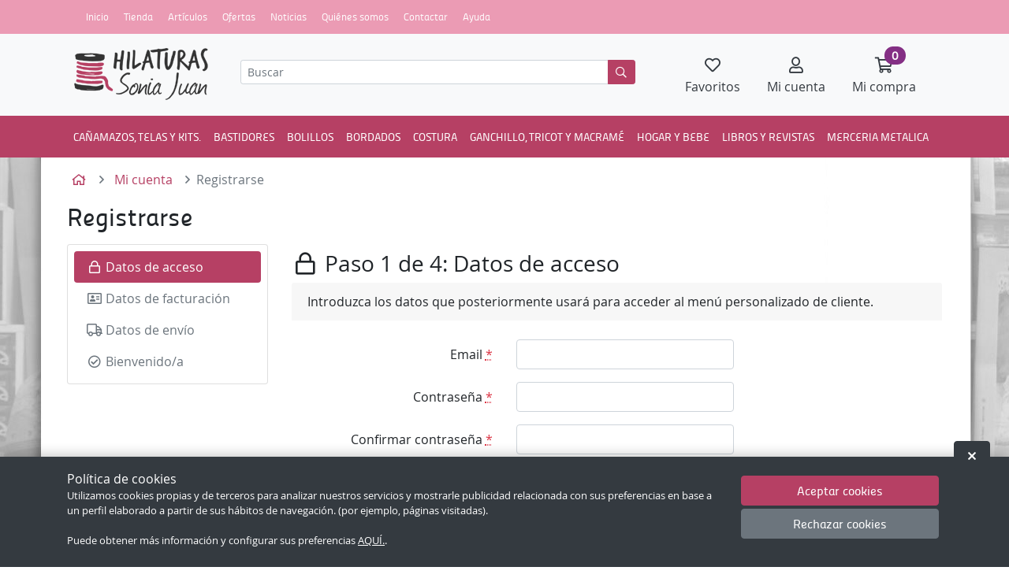

--- FILE ---
content_type: text/html; charset=utf-8
request_url: https://www.hilaturassoniajuan.es/ClienteAlta.html
body_size: 24574
content:
<!DOCTYPE html><html lang="es">
  <head>
    <META http-equiv="Content-Type" content="text/html; charset=utf-8">
    <base href="https://www.hilaturassoniajuan.es/">
    <title>Registrarse - Tienda Online Especializada en la Venta de Bolillos, Cañamazos, Costura, Ganchillo, Tricot y Punto de cruz</title><!--Versión:3.4--><!--Debug:--><meta http-equiv="X-UA-Compatible" content="IE=edge">
    <meta name="generator" content="Atnova Shop 3.4">
    <meta name="title" content="Registrarse">
    <meta name="robots" content="noindex">
    <meta name="apple-touch-fullscreen" content="YES">
    <meta name="viewport" content="width=device-width">
    <meta name="theme-color" content="#b64064">
    <link rel="SHORTCUT ICON" href="789/estilos/favicon.ico">
    <link rel="apple-touch-icon" href="789/estilos/Default/ES/logo-180.jpg" sizes="180x180">
    <link rel="search" href="https://www.hilaturassoniajuan.es/opensearch.xml" type="application/opensearchdescription+xml" title="Tienda Online Especializada en la Venta de Bolillos, Cañamazos, Costura, Ganchillo, Tricot y Punto de cruz">
    <link rel="manifest" href="manifest.json">
    <link rel="stylesheet" href="789/estilos/appBase.css">
    <link rel="stylesheet" href="789/estilos/appModule.css">
    <link rel="stylesheet" href="789/estilos/Default/appCustom.css">
    <noscript>
      <link rel="stylesheet" href="789/estilos/Default/ES/appIdioma.css">
      <link rel="stylesheet" href="789/estilos/appNoScript.css">
    </noscript><script>var itCultureName='es-ES';var itCodigoISOMoneda='EUR';var itNumeroDigitosDecimal='2';var itIdioma='ES';var itCliente='';var itPedido='';var itPushApiPublicKey='BIt7cVAwighETFj6BYRxu-Axg3uaA_M_cwYx0Wi1Sg7JmCox71BRiTzPDawrVRr59To-rKD_Z6j8l7L6uvJcsFM';var itVersionFicheros='789';var itInstallPromptEvent;var itMostrarAvisoCookies;var itUsuarioAceptaCookies;function addEvent(a,b,c){a.addEventListener?a.addEventListener(b,c,!1):a.attachEvent&&a.attachEvent("on"+b,c)}function loadScript(a,b){var c,d;c=document.createElement("script"),c.type="text/javascript",c.src=a,c.async=!0,c.onload=c.onreadystatechange=function(){void 0!==b&&b()},d=document.getElementsByTagName("script")[0],d.parentNode.insertBefore(c,d)}function loadCss(a,b){var c,d;c=document.createElement("link"),c.rel="stylesheet",c.href=a,c.onload=c.onreadystatechange=function(){void 0!==b&&b()},d=document.getElementsByTagName("link")[0],d.parentNode.insertBefore(c,d)}addEvent(window,'load',function(){loadCss('789/estilos/Default/ES/appIdioma.css');loadScript('789/js/appBase.js',function(){loadScript('789/js/appModule.js')})});window.addEventListener('beforeinstallprompt', function (evt) {evt.preventDefault();itInstallPromptEvent = evt;document.getElementById('instalar-app').style.display = 'block';return false;});function getCookie(e){for(var n=e+"=",t=decodeURIComponent(document.cookie).split(";"),o=0;o<t.length;o++){for(var r=t[o];" "==r.charAt(0);)r=r.substring(1);if(0==r.indexOf(n))return r.substring(n.length,r.length)}return""};itMostrarAvisoCookies=getCookie('co_active')=='';itUsuarioAceptaCookies=getCookie('co_active')=='1';</script><!--Google Analytics (analytics.js)--><script type="text/javascript">
        function checkCookie(){var a=!!navigator.cookieEnabled;return"undefined"!=typeof navigator.cookieEnabled||a||(document.cookie="CheckCookie",a=-1!=document.cookie.indexOf("CheckCookie")),a}
          if(checkCookie()){
          (function(i,s,o,g,r,a,m){i['GoogleAnalyticsObject']=r;i[r]=i[r]||function(){(i[r].q=i[r].q||[]).push(arguments)},i[r].l=1*new Date();a=s.createElement(o),m=s.getElementsByTagName(o)[0];a.async=1;a.src=g;m.parentNode.insertBefore(a,m)})(window,document,'script','//www.google-analytics.com/analytics.js','ga');
		    ga('create', 'UA-81817967-1', 'www.hilaturassoniajuan.es', (itUsuarioAceptaCookies) ? {'strStorage': 'none'} : undefined);
          
          ga('send', 'pageview');
          
            }
      </script><!--End Google Analytics (analytics.js)--></head>
  <body class="Cliente" itemscope="itemscope" itemtype="http://schema.org/WebSite">
    <meta itemprop="url" content="https://www.hilaturassoniajuan.es">
    <meta itemprop="name" content="Tienda Online Especializada en la Venta de Bolillos, Cañamazos, Costura, Ganchillo, Tricot y Punto de cruz"><a class="sr-only" href="ClienteAlta.html#principal">Ir al contenido principal de la página</a><div class="barra-superior d-lg-none d-print-none bg-light"><span class="logo-empresa"><a title="HilaturasSoniaJuan.es - Todo en Bolillos, Costura, Ganchillo, Tricot, Tul y Punto de Cruz" href="/"><span class="imagen d-flex align-items-center justify-content-center p-2"><img src="789/estilos/Default/ES/logoempresa.png" alt="HilaturasSoniaJuan.es - Todo en Bolillos, Costura, Ganchillo, Tricot, Tul y Punto de Cruz" class="img-fluid"></span> </a></span><a style="display:none" id="instalar-app" class="btn-instalar-app btn btn-sm btn-outline-primary p-absolute" title="Instalar" href="#" data-instalar-app="true"><span class="far fa-mobile-alt fa-fw" title="Instalar"></span> Instalar</a></div>
    <div class="barra-superior small navbar navbar-dark bg-secondary p-0 d-none d-lg-block d-print-none">
      <div class="container"><nav class="menu-principal navbar navbar-expand-md pt-1 pb-1"><ul class="navbar-nav">
            <li class="nav-item"><a title="Ir a la página de inicio" class="nav-link Inicio" href="/">Inicio</a></li>
            <li class="nav-item"><a title="Localización" class="nav-link " href="Pagina~x~Localizacion~IDPagina~2.html">Tienda</a></li>
            <li class="nav-item"><a title="Ir al listado de artículos" class="nav-link Articulos" href="Articulos.html">Artículos</a></li>
            <li class="nav-item"><a title="Ir al listado de artículos en oferta" class="nav-link Ofertas" href="Ofertas.html">Ofertas</a></li>
            <li class="nav-item"><a title="Ir a las noticias" class="nav-link Noticias" href="Noticias.html">Noticias</a></li>
            <li class="nav-item"><a title="Ir a los datos de la empresa" class="nav-link QuienesSomos" href="LaEmpresa.html">Quiénes somos</a></li>
            <li class="nav-item"><a title="Ir a contactar" class="nav-link SolicitarInformacion" href="Consulta.html">Contactar</a></li>
            <li class="nav-item"><a title="Ayuda" class="nav-link Ayuda" href="AyudaComoComprar.html">Ayuda</a></li>
          </ul></nav></div>
    </div>
    <div class="barra-cabecera bg-light mb-3 d-print-none">
      <div class="container pt-2 pb-2 d-none d-lg-block">
        <div class="row">
          <div class="col-auto"><span class="logo-empresa"><a title="HilaturasSoniaJuan.es - Todo en Bolillos, Costura, Ganchillo, Tricot, Tul y Punto de Cruz" href="/" itemscope="itemscope" itemtype="http://schema.org/Organization"><meta itemprop="url" content="https://www.hilaturassoniajuan.es">
                <meta itemprop="logo" content="https://www.hilaturassoniajuan.es/789/estilos/Default/ES/logoempresa.png"><span class="imagen d-flex align-items-center justify-content-center p-2"><img src="789/estilos/Default/ES/logoempresa.png" alt="HilaturasSoniaJuan.es - Todo en Bolillos, Costura, Ganchillo, Tricot, Tul y Punto de Cruz" class="img-fluid"></span> </a></span></div>
          <div class="col d-flex align-items-center">
            <form name="FormBuscarCabecera" method="get" class="buscador-cabecera-reducido p-relative w-100 mb-2" data-buscador="true" data-ajax="true" data-ajax-begin="BusquedaAjaxBegin" data-ajax-cache="false" data-ajax-complete="BusquedaAjaxComplete" data-ajax-update="#resultados-busqueda-articulos" data-ajax-url="_BusquedaResultadosAsync.aspx" action="BusquedaResultados.html"><input type="hidden" name="OrderCampoTipo" value="OrdenVisualizacion-ASC"><input type="hidden" name="ITNumRegistros" value="6"><div class="input-group input-group-sm"><input type="text" class="form-control" name="Buscar" placeholder="Buscar" autocomplete="off" id="FormBuscarCabecera_Buscar" value="" data-keyup-event="BusquedaArticulosConIntervalo"><span class="input-group-append"><button class="btn btn-primary" type="submit" value="Buscar" name="Aceptar"><span class="far fa-search fa-fw" title="Buscar"></span><span class="sr-only">Buscar</span></button></span></div>
              <div class="resultados-busqueda-articulos mt-1 d-none d-lg-block p-absolute" id="resultados-busqueda-articulos" data-buscador-articulos="true"></div>
            </form>
          </div>
          <div class="col-auto ml-auto d-flex align-items-center"><nav class="navbar navbar-expand d-none d-md-block"><ul class="navbar-nav">
                <li class="nav-item"><a title="Mis artículos favoritos" class="btn btn-lg p-relative text-dark" data-toggle="modal" data-target="#ClienteIdentificarseFlotante" href="ClienteFavoritos.html" rel="nofollow"><span class="p-relative"><span class="far fa-heart fa-fw" title="Mis artículos favoritos"></span><span class="sr-only">Mis artículos favoritos</span></span><span class="small d-none d-xl-block">Favoritos</span></a></li>
                <li class="nav-item"><a title="Mi cuenta" class="btn btn-lg p-relative text-dark" data-toggle="modal" data-target="#ClienteIdentificarseFlotante" href="ClienteIdentificarse.html" rel="nofollow"><span class="p-relative"><span class="far fa-user fa-fw" title="Mi cuenta"></span><span class="sr-only">Mi cuenta</span></span><span class="small d-none d-xl-block">Mi cuenta</span></a></li>
                <li class="nav-item"><a title="Ir a mi compra" class="btn btn-lg p-relative text-dark" data-toggle="modal" data-target="#mini-carrito-modal" href="Carrito.html" rel="nofollow"><span class="p-relative"><span class="far fa-shopping-cart fa-fw" title="Ir a mi compra"></span><span class="sr-only">Ir a mi compra</span><span class="mini-carrito-badge badge badge-danger badge-pill badge-top-right" data-carrito-badge="true" data-ajax="true" data-ajax-cache="false" data-ajax-update="[data-carrito-badge=true]" data-ajax-url="_MiniCarritoBadgeAsync.aspx">0</span></span><span class="small d-none d-xl-block">Mi compra</span></a></li>
              </ul></nav></div>
        </div>
      </div><nav class="navbar navbar-expand nav-fill bg-primary d-lg-none d-block"><ul class="navbar-nav">
          <li class="nav-item"><a class="btn btn-primary btn-lg" href="AyudaMapaSitio.html" data-toggle="modal" data-target="#menu"><span class="far fa-align-justify fa-fw" title="Menú"></span><span class="sr-only">Menú</span><span class="d-none d-md-block small">Menú</span></a></li>
          <li class="nav-item"><a title="Mis artículos favoritos" class="btn btn-lg p-relative btn-primary" data-toggle="modal" data-target="#ClienteIdentificarseFlotante" href="ClienteFavoritos.html" rel="nofollow"><span class="p-relative"><span class="far fa-heart fa-fw" title="Mis artículos favoritos"></span><span class="sr-only">Mis artículos favoritos</span></span><span class="small d-none d-md-block">Favoritos</span></a></li>
          <li class="nav-item"><a title="Mi cuenta" class="btn btn-lg p-relative btn-primary" data-toggle="modal" data-target="#ClienteIdentificarseFlotante" href="ClienteIdentificarse.html" rel="nofollow"><span class="p-relative"><span class="far fa-user fa-fw" title="Mi cuenta"></span><span class="sr-only">Mi cuenta</span></span><span class="small d-none d-md-block">Mi cuenta</span></a></li>
          <li class="nav-item"><a title="Ir a mi compra" class="btn btn-lg p-relative btn-primary" data-toggle="modal" data-target="#mini-carrito-modal" href="Carrito.html" rel="nofollow"><span class="p-relative"><span class="far fa-shopping-cart fa-fw" title="Ir a mi compra"></span><span class="sr-only">Ir a mi compra</span><span class="mini-carrito-badge badge badge-danger badge-pill badge-top-right" data-carrito-badge="true" data-ajax="true" data-ajax-cache="false" data-ajax-update="[data-carrito-badge=true]" data-ajax-url="_MiniCarritoBadgeAsync.aspx">0</span></span><span class="small d-none d-md-block">Mi compra</span></a></li>
          <li class="nav-item"><a title="Búsqueda" class="btn btn-lg p-relative btn-primary" data-toggle="collapse" data-target="#buscador-bar" href="BusquedaAvanzada.html" rel="nofollow"><span class="far fa-search fa-fw" title="Búsqueda"></span><span class="sr-only">Búsqueda</span><span class="small d-none d-md-block">Buscar</span></a></li>
        </ul></nav><nav class="secciones-nav navbar navbar-expand navbar-dark bg-primary d-none d-lg-block"><div>
          <div class="container p-relative">
            <ul class="navbar-nav">
              <li class="nav-item"><a title="CAÑAMAZOS,    TELAS Y KITS." class="nav-link" href="Seccion~x~Canamazos---telas-y-kits-~IDSeccion~269.html">CAÑAMAZOS,    TELAS Y KITS.</a><div class="dropdown-menu dropdown-menu-hover w-100"><span class="w-25 p-2"><span class="imagen d-flex align-items-center justify-content-center p-2 m-1 border-1 border-medium"><a title="CAÑAMAZOS,    TELAS Y KITS." href="Seccion~x~Canamazos---telas-y-kits-~IDSeccion~269.html" class="w-100 h-100 d-flex align-items-center justify-content-center"><img alt="CAÑAMAZOS,    TELAS Y KITS." src="789/estilos/ajax-loader.gif" data-src="_secciones/SeccionArticuloThumbnail0000269.png" class="img-fluid lazyload seccion-imagen-thumbnail"><noscript><img src="_secciones/SeccionArticuloThumbnail0000269.png" alt="CAÑAMAZOS,    TELAS Y KITS." class="img-fluid seccion-imagen-thumbnail"></noscript></a></span> </span><ul class="list-unstyled p-3 w-75">
                    <li class="nav-item mb-4"><a title="CAÑAMAZOS" class="text-primary" href="Seccion~x~Canamazos~IDSeccion~355.html">CAÑAMAZOS</a><ul>
                        <li><a title="CAÑAMAZO MEDIO PUNTO" class="text-primary small" href="Seccion~x~Canamazo-medio-punto~IDSeccion~357.html">CAÑAMAZO MEDIO PUNTO</a></li>
                        <li><a title="CAÑAMAZO PUNTO DE CRUZ" class="text-primary small" href="Seccion~x~Canamazo-punto-de-cruz~IDSeccion~359.html">CAÑAMAZO PUNTO DE CRUZ</a></li>
                      </ul>
                    </li>
                    <li class="nav-item mb-4"><a title="TELAS" class="text-primary" href="Seccion~x~Telas~IDSeccion~356.html">TELAS</a><ul>
                        <li><a title="TELA PUNTO DE CRUZ" class="text-primary small" href="Seccion~x~Tela-punto-de-cruz~IDSeccion~271.html">TELA PUNTO DE CRUZ</a></li>
                        <li><a title="TELA DE TUL" class="text-primary small" href="Seccion~x~Tela-de-tul~IDSeccion~151.html">TELA DE TUL</a></li>
                        <li><a title="ENTRETELA SOLUBLE" class="text-primary small" href="Seccion~x~Entretela-soluble~IDSeccion~412.html">ENTRETELA SOLUBLE</a></li>
                      </ul>
                    </li>
                    <li class="nav-item mb-4"><a title="KITS." class="text-primary" href="Seccion~x~Kits-~IDSeccion~126.html">KITS.</a><ul>
                        <li><a title="CAÑAMAZO MEDIO PUNTO" class="text-primary small" href="Seccion~x~Canamazo-medio-punto~IDSeccion~127.html">CAÑAMAZO MEDIO PUNTO</a></li>
                        <li><a title="KIT MEDIO PUNTO INFANTIL" class="text-primary small" href="Seccion~x~Kit-medio-punto-infantil~IDSeccion~128.html">KIT MEDIO PUNTO INFANTIL</a></li>
                        <li><a title="KIT PUNTO DE CRUZ." class="text-primary small" href="Seccion~x~Kit-punto-de-cruz-~IDSeccion~213.html">KIT PUNTO DE CRUZ.</a></li>
                      </ul>
                    </li>
                  </ul>
                </div>
              </li>
              <li class="nav-item"><a title="BASTIDORES" class="nav-link" href="Seccion~x~Bastidores~IDSeccion~272.html">BASTIDORES</a><div class="dropdown-menu dropdown-menu-hover w-100"><span class="w-25 p-2"><span class="imagen d-flex align-items-center justify-content-center p-2 m-1 border-1 border-medium"><a title="BASTIDORES" href="Seccion~x~Bastidores~IDSeccion~272.html" class="w-100 h-100 d-flex align-items-center justify-content-center"><img alt="BASTIDORES" src="789/estilos/ajax-loader.gif" data-src="_secciones/SeccionArticuloThumbnail0000272.jpeg" class="img-fluid lazyload seccion-imagen-thumbnail"><noscript><img src="_secciones/SeccionArticuloThumbnail0000272.jpeg" alt="BASTIDORES" class="img-fluid seccion-imagen-thumbnail"></noscript></a></span> </span><ul class="list-unstyled p-3 w-75">
                    <li class="nav-item mb-4"><a title="BASTIDOR DE MADERA" class="text-primary" href="Seccion~x~Bastidor-de-madera~IDSeccion~273.html">BASTIDOR DE MADERA</a><ul>
                        <li><a title="BASTIDOR DE MADERA OVALADO CON TORNILLO" class="text-primary small" href="Seccion~x~Bastidor-de-madera-ovalado-con-tornillo~IDSeccion~275.html">BASTIDOR DE MADERA OVALADO CON TORNILLO</a></li>
                        <li><a title="BASTIDOR DE MADERA REDONDO CON TORNILLO" class="text-primary small" href="Seccion~x~Bastidor-de-madera-redondo-con-tornillo~IDSeccion~276.html">BASTIDOR DE MADERA REDONDO CON TORNILLO</a></li>
                        <li><a title="BASTIDOR DE MADERA REDONDO SIN TORNILLO" class="text-primary small" href="Seccion~x~Bastidor-de-madera-redondo-sin-tornillo~IDSeccion~277.html">BASTIDOR DE MADERA REDONDO SIN TORNILLO</a></li>
                        <li><a title="BASTIDOR DE MADERA REDONDO CON PIE" class="text-primary small" href="Seccion~x~Bastidor-de-madera-redondo-con-pie~IDSeccion~278.html">BASTIDOR DE MADERA REDONDO CON PIE</a></li>
                        <li><a title="BASTIDOR DE MADERA RECTANGULAR CON PIE" class="text-primary small" href="Seccion~x~Bastidor-de-madera-rectangular-con-pie~IDSeccion~279.html">BASTIDOR DE MADERA RECTANGULAR CON PIE</a></li>
                        <li><a title="BASTIDOR DE MADERA RECTANGULAR MODELO SUELO" class="text-primary small" href="Seccion~x~Bastidor-de-madera-rectangular-modelo-suelo~IDSeccion~280.html">BASTIDOR DE MADERA RECTANGULAR MODELO SUELO</a></li>
                      </ul>
                    </li>
                    <li class="nav-item mb-4"><a title="BASTIDORES DE PLASTICO" class="text-primary" href="Seccion~x~Bastidores-de-plastico~IDSeccion~274.html">BASTIDORES DE PLASTICO</a><ul>
                        <li><a title="BASTIDOR DE PLASTICO OVALADO" class="text-primary small" href="Seccion~x~Bastidor-de-plastico-ovalado~IDSeccion~281.html">BASTIDOR DE PLASTICO OVALADO</a></li>
                        <li><a title="BASTIDOR DE PLASTICO REDONDO" class="text-primary small" href="Seccion~x~Bastidor-de-plastico-redondo~IDSeccion~282.html">BASTIDOR DE PLASTICO REDONDO</a></li>
                        <li><a title="BASTIDOR DE PLASTICO CUADRADO" class="text-primary small" href="Seccion~x~Bastidor-de-plastico-cuadrado~IDSeccion~377.html">BASTIDOR DE PLASTICO CUADRADO</a></li>
                        <li><a title="BASTIDOR DE PLASTICO RECTANGULAR" class="text-primary small" href="Seccion~x~Bastidor-de-plastico-rectangular~IDSeccion~378.html">BASTIDOR DE PLASTICO RECTANGULAR</a></li>
                      </ul>
                    </li>
                  </ul>
                </div>
              </li>
              <li class="nav-item"><a title="BOLILLOS" class="nav-link" href="Seccion~x~Bolillos~IDSeccion~15.html">BOLILLOS</a><div class="dropdown-menu dropdown-menu-hover w-100"><span class="w-25 p-2"><span class="imagen d-flex align-items-center justify-content-center p-2 m-1 border-1 border-medium"><a title="BOLILLOS" href="Seccion~x~Bolillos~IDSeccion~15.html" class="w-100 h-100 d-flex align-items-center justify-content-center"><img alt="BOLILLOS" src="789/estilos/ajax-loader.gif" data-src="_secciones/SeccionArticuloThumbnail0000015.jpeg" class="img-fluid lazyload seccion-imagen-thumbnail"><noscript><img src="_secciones/SeccionArticuloThumbnail0000015.jpeg" alt="BOLILLOS" class="img-fluid seccion-imagen-thumbnail"></noscript></a></span> </span><ul class="list-unstyled p-3 w-75">
                    <li class="nav-item mb-4"><a title="ABALORIOS" class="text-primary" href="Seccion~x~Abalorios~IDSeccion~153.html">ABALORIOS</a><ul>
                        <li><a title="CIERRES" class="text-primary small" href="Seccion~x~Cierres~IDSeccion~167.html">CIERRES</a></li>
                        <li><a title="COLGANTES" class="text-primary small" href="Seccion~x~Colgantes~IDSeccion~168.html">COLGANTES</a></li>
                        <li><a title="BRAZALETE" class="text-primary small" href="Seccion~x~Brazalete~IDSeccion~169.html">BRAZALETE</a></li>
                      </ul>
                    </li>
                    <li class="nav-item mb-4"><a title="ALFILERES Y SEPARADORES" class="text-primary" href="Seccion~x~Alfileres-y-separadores~IDSeccion~21.html">ALFILERES Y SEPARADORES</a><ul>
                        <li><a title="ALFILERES" class="text-primary small" href="Seccion~x~Alfileres~IDSeccion~93.html">ALFILERES</a></li>
                        <li><a title="SEPARADORES" class="text-primary small" href="Seccion~x~Separadores~IDSeccion~94.html">SEPARADORES</a></li>
                      </ul>
                    </li>
                    <li class="nav-item mb-4"><a title="ADHESIVO PARA PATRONES" class="text-primary" href="Seccion~x~Adhesivo-para-patrones~IDSeccion~235.html">ADHESIVO PARA PATRONES</a></li>
                    <li class="nav-item mb-4"><a title="BOLILLOS" class="text-primary" href="Seccion~x~Bolillos~IDSeccion~16.html">BOLILLOS</a><ul>
                        <li><a title="BOLILLO DE AMARANTO" class="text-primary small" href="Seccion~x~Bolillo-de-amaranto~IDSeccion~171.html">BOLILLO DE AMARANTO</a></li>
                        <li><a title="BOLILLO DE BOJ" class="text-primary small" href="Seccion~x~Bolillo-de-boj~IDSeccion~172.html">BOLILLO DE BOJ</a></li>
                        <li><a title="BOLILLO DE BUBINGA" class="text-primary small" href="Seccion~x~Bolillo-de-bubinga~IDSeccion~173.html">BOLILLO DE BUBINGA</a></li>
                        <li><a title="BOLILLO DE ÉBANO" class="text-primary small" href="Seccion~x~Bolillo-de-ebano~IDSeccion~174.html">BOLILLO DE ÉBANO</a></li>
                        <li><a title="BOLILLO DE GUATAMBU" class="text-primary small" href="Seccion~x~Bolillo-de-guatambu~IDSeccion~221.html">BOLILLO DE GUATAMBU</a></li>
                        <li><a title="BOLILLO DE JATOBA" class="text-primary small" href="Seccion~x~Bolillo-de-jatoba~IDSeccion~380.html">BOLILLO DE JATOBA</a></li>
                        <li><a title="BOLILLO DE MASSARANDUBA" class="text-primary small" href="Seccion~x~Bolillo-de-massaranduba~IDSeccion~175.html">BOLILLO DE MASSARANDUBA</a></li>
                        <li><a title="BOLILLO DE COLECCION" class="text-primary small" href="Seccion~x~Bolillo-de-coleccion~IDSeccion~203.html">BOLILLO DE COLECCION</a></li>
                      </ul>
                    </li>
                    <li class="nav-item mb-4"><a title="BOLILLERO-MUNDILLOS" class="text-primary" href="Seccion~x~Bolilleromundillos~IDSeccion~17.html">BOLILLERO-MUNDILLOS</a><ul>
                        <li><a title="BOLILLERO" class="text-primary small" href="Seccion~x~Bolillero~IDSeccion~129.html">BOLILLERO</a></li>
                        <li><a title="BOLSA PARA BOLILLERO." class="text-primary small" href="Seccion~x~Bolsa-para-bolillero-~IDSeccion~148.html">BOLSA PARA BOLILLERO.</a></li>
                      </ul>
                    </li>
                    <li class="nav-item mb-4"><a title="ESPONJA PARA BOLILLERO-MUNDILLO" class="text-primary" href="Seccion~x~Esponja-para-bolilleromundillo~IDSeccion~238.html">ESPONJA PARA BOLILLERO-MUNDILLO</a></li>
                    <li class="nav-item mb-4"><a title="HILOS DE BOLILLO" class="text-primary" href="Seccion~x~Hilos-de-bolillo~IDSeccion~19.html">HILOS DE BOLILLO</a><ul>
                        <li><a title="HILO DE ALGODON" class="text-primary small" href="Seccion~x~Hilo-de-algodon~IDSeccion~24.html">HILO DE ALGODON</a></li>
                        <li><a title="HILO METALIZADO" class="text-primary small" href="Seccion~x~Hilo-metalizado~IDSeccion~23.html">HILO METALIZADO</a></li>
                        <li><a title="HILO DE RAYÓN" class="text-primary small" href="Seccion~x~Hilo-de-rayon~IDSeccion~35.html">HILO DE RAYÓN</a></li>
                        <li><a title="HILO DE SEDA" class="text-primary small" href="Seccion~x~Hilo-de-seda~IDSeccion~135.html">HILO DE SEDA</a></li>
                      </ul>
                    </li>
                    <li class="nav-item mb-4"><a title="IMAN RECOGE ALFILERES" class="text-primary" href="Seccion~x~Iman-recoge-alfileres~IDSeccion~241.html">IMAN RECOGE ALFILERES</a></li>
                    <li class="nav-item mb-4"><a title="LIBROS" class="text-primary" href="Seccion~x~Libros~IDSeccion~379.html">LIBROS</a></li>
                    <li class="nav-item mb-4"><a title="LAMPARA PARA BOLILLERO-MUNDILLO" class="text-primary" href="Seccion~x~Lampara-para-bolilleromundillo~IDSeccion~239.html">LAMPARA PARA BOLILLERO-MUNDILLO</a></li>
                    <li class="nav-item mb-4"><a title="MAQUINAS PARA HILAR" class="text-primary" href="Seccion~x~Maquinas-para-hilar~IDSeccion~234.html">MAQUINAS PARA HILAR</a></li>
                    <li class="nav-item mb-4"><a title="PEGAMENTO PARA PATRONES" class="text-primary" href="Seccion~x~Pegamento-para-patrones~IDSeccion~240.html">PEGAMENTO PARA PATRONES</a></li>
                    <li class="nav-item mb-4"><a title="PATRONES-PICADOS" class="text-primary" href="Seccion~x~Patronespicados~IDSeccion~18.html">PATRONES-PICADOS</a><ul>
                        <li><a title="ABANICOS" class="text-primary small" href="Seccion~x~Abanicos~IDSeccion~176.html">ABANICOS</a></li>
                        <li><a title="BEBES" class="text-primary small" href="Seccion~x~Bebes~IDSeccion~187.html">BEBES</a></li>
                        <li><a title="CUADROS" class="text-primary small" href="Seccion~x~Cuadros~IDSeccion~192.html">CUADROS</a></li>
                        <li><a title="BOLSOS" class="text-primary small" href="Seccion~x~Bolsos~IDSeccion~177.html">BOLSOS</a></li>
                        <li><a title="BUFANDAS" class="text-primary small" href="Seccion~x~Bufandas~IDSeccion~188.html">BUFANDAS</a></li>
                        <li><a title="CHAL" class="text-primary small" href="Seccion~x~Chal~IDSeccion~178.html">CHAL</a></li>
                        <li><a title="ENTREDOS" class="text-primary small" href="Seccion~x~Entredos~IDSeccion~179.html">ENTREDOS</a></li>
                        <li><a title="ESCUDOS DE FUTBOL" class="text-primary small" href="Seccion~x~Escudos-de-futbol~IDSeccion~207.html">ESCUDOS DE FUTBOL</a></li>
                        <li><a title="LIGAS" class="text-primary small" href="Seccion~x~Ligas~IDSeccion~210.html">LIGAS</a></li>
                        <li><a title="MARCA PAGINAS" class="text-primary small" href="Seccion~x~Marca-paginas~IDSeccion~208.html">MARCA PAGINAS</a></li>
                        <li><a title="NAVIDAD" class="text-primary small" href="Seccion~x~Navidad~IDSeccion~193.html">NAVIDAD</a></li>
                        <li><a title="PAÑUELOS" class="text-primary small" href="Seccion~x~Panuelos~IDSeccion~180.html">PAÑUELOS</a></li>
                        <li><a title="PUNTILLAS" class="text-primary small" href="Seccion~x~Puntillas~IDSeccion~181.html">PUNTILLAS</a></li>
                        <li><a title="PUÑETAS DE JUEZ" class="text-primary small" href="Seccion~x~Punetas-de-juez~IDSeccion~182.html">PUÑETAS DE JUEZ</a></li>
                        <li><a title="RELIGIOSO" class="text-primary small" href="Seccion~x~Religioso~IDSeccion~209.html">RELIGIOSO</a></li>
                        <li><a title="SOMBRILLAS" class="text-primary small" href="Seccion~x~Sombrillas~IDSeccion~183.html">SOMBRILLAS</a></li>
                        <li><a title="TAPETES" class="text-primary small" href="Seccion~x~Tapetes~IDSeccion~205.html">TAPETES</a></li>
                        <li><a title="TOALLAS" class="text-primary small" href="Seccion~x~Toallas~IDSeccion~206.html">TOALLAS</a></li>
                      </ul>
                    </li>
                    <li class="nav-item mb-4"><a title="SOPORTE DE BOLILLEROS" class="text-primary" href="Seccion~x~Soporte-de-bolilleros~IDSeccion~22.html">SOPORTE DE BOLILLEROS</a></li>
                    <li class="nav-item mb-4"><a title="UTENSILIOS" class="text-primary" href="Seccion~x~Utensilios~IDSeccion~236.html">UTENSILIOS</a></li>
                  </ul>
                </div>
              </li>
              <li class="nav-item"><a title="BORDADOS" class="nav-link" href="Seccion~x~Bordados~IDSeccion~253.html">BORDADOS</a><div class="dropdown-menu dropdown-menu-hover w-100"><span class="w-25 p-2"><span class="imagen d-flex align-items-center justify-content-center p-2 m-1 border-1 border-medium"><a title="BORDADOS" href="Seccion~x~Bordados~IDSeccion~253.html" class="w-100 h-100 d-flex align-items-center justify-content-center"><img alt="BORDADOS" src="789/estilos/ajax-loader.gif" data-src="_secciones/SeccionArticuloThumbnail0000253.png" class="img-fluid lazyload seccion-imagen-thumbnail"><noscript><img src="_secciones/SeccionArticuloThumbnail0000253.png" alt="BORDADOS" class="img-fluid seccion-imagen-thumbnail"></noscript></a></span> </span><ul class="list-unstyled p-3 w-75">
                    <li class="nav-item mb-4"><a title="KITS DE BORDADO." class="text-primary" href="Seccion~x~Kits-de-bordado-~IDSeccion~390.html">KITS DE BORDADO.</a></li>
                    <li class="nav-item mb-4"><a title="FRIVOLITÉ" class="text-primary" href="Seccion~x~Frivolite~IDSeccion~304.html">FRIVOLITÉ</a><ul>
                        <li><a title="AGUJAS FRIVOLITÉ" class="text-primary small" href="Seccion~x~Agujas-frivolite~IDSeccion~262.html">AGUJAS FRIVOLITÉ</a></li>
                        <li><a title="HILOS FRIVOLITÉ" class="text-primary small" href="Seccion~x~Hilos-frivolite~IDSeccion~305.html">HILOS FRIVOLITÉ</a></li>
                        <li><a title="LANZADERAS FRIVOLITÉ" class="text-primary small" href="Seccion~x~Lanzaderas-frivolite~IDSeccion~158.html">LANZADERAS FRIVOLITÉ</a></li>
                      </ul>
                    </li>
                    <li class="nav-item mb-4"><a title="MEDIO PUNTO" class="text-primary" href="Seccion~x~Medio-punto~IDSeccion~306.html">MEDIO PUNTO</a><ul>
                        <li><a title="AGUJAS MEDIO PUNTO" class="text-primary small" href="Seccion~x~Agujas-medio-punto~IDSeccion~264.html">AGUJAS MEDIO PUNTO</a></li>
                        <li><a title="CAÑAMAZO MEDIO PUNTO" class="text-primary small" href="Seccion~x~Canamazo-medio-punto~IDSeccion~307.html">CAÑAMAZO MEDIO PUNTO</a></li>
                        <li><a title="HILOS MEDIO PUNTO" class="text-primary small" href="Seccion~x~Hilos-medio-punto~IDSeccion~308.html">HILOS MEDIO PUNTO</a></li>
                      </ul>
                    </li>
                    <li class="nav-item mb-4"><a title="PUNTO DE CRUZ" class="text-primary" href="Seccion~x~Punto-de-cruz~IDSeccion~309.html">PUNTO DE CRUZ</a><ul>
                        <li><a title="AGUJAS PUNTO DE CRUZ" class="text-primary small" href="Seccion~x~Agujas-punto-de-cruz~IDSeccion~263.html">AGUJAS PUNTO DE CRUZ</a></li>
                        <li><a title="HILOS DE PUNTO DE CRUZ" class="text-primary small" href="Seccion~x~Hilos-de-punto-de-cruz~IDSeccion~310.html">HILOS DE PUNTO DE CRUZ</a></li>
                        <li><a title="CAJA METALICA PUNTO DE CRUZ" class="text-primary small" href="Seccion~x~Caja-metalica-punto-de-cruz~IDSeccion~267.html">CAJA METALICA PUNTO DE CRUZ</a></li>
                        <li><a title="CARTA DE COLORES" class="text-primary small" href="Seccion~x~Carta-de-colores~IDSeccion~397.html">CARTA DE COLORES</a></li>
                        <li><a title="ORGANIZADORES" class="text-primary small" href="Seccion~x~Organizadores~IDSeccion~102.html">ORGANIZADORES</a></li>
                        <li><a title="KIT PUNTO DE CRUZ" class="text-primary small" href="Seccion~x~Kit-punto-de-cruz~IDSeccion~396.html">KIT PUNTO DE CRUZ</a></li>
                      </ul>
                    </li>
                    <li class="nav-item mb-4"><a title="CADENETA Y REALCE" class="text-primary" href="Seccion~x~Cadeneta-y-realce~IDSeccion~316.html">CADENETA Y REALCE</a><ul>
                        <li><a title="AGUJAS" class="text-primary small" href="Seccion~x~Agujas~IDSeccion~260.html">AGUJAS</a></li>
                        <li><a title="HILOS" class="text-primary small" href="Seccion~x~Hilos~IDSeccion~317.html">HILOS</a></li>
                      </ul>
                    </li>
                    <li class="nav-item mb-4"><a title="RELIEVE Y PUCH NEEDLE" class="text-primary" href="Seccion~x~Relieve-y-puch-needle~IDSeccion~324.html">RELIEVE Y PUCH NEEDLE</a><ul>
                        <li><a title="AGUJAS" class="text-primary small" href="Seccion~x~Agujas~IDSeccion~261.html">AGUJAS</a></li>
                        <li><a title="HILOS" class="text-primary small" href="Seccion~x~Hilos~IDSeccion~325.html">HILOS</a></li>
                        <li><a title="KITS PUNCH NEEDLE" class="text-primary small" href="Seccion~x~Kits-punch-needle~IDSeccion~392.html">KITS PUNCH NEEDLE</a></li>
                      </ul>
                    </li>
                    <li class="nav-item mb-4"><a title="VAINICAS" class="text-primary" href="Seccion~x~Vainicas~IDSeccion~333.html">VAINICAS</a><ul>
                        <li><a title="AGUJAS" class="text-primary small" href="Seccion~x~Agujas~IDSeccion~336.html">AGUJAS</a></li>
                        <li><a title="HILOS" class="text-primary small" href="Seccion~x~Hilos~IDSeccion~337.html">HILOS</a></li>
                      </ul>
                    </li>
                    <li class="nav-item mb-4"><a title="TUL" class="text-primary" href="Seccion~x~Tul~IDSeccion~335.html">TUL</a><ul>
                        <li><a title="AGUJAS" class="text-primary small" href="Seccion~x~Agujas~IDSeccion~340.html">AGUJAS</a></li>
                        <li><a title="HILOS" class="text-primary small" href="Seccion~x~Hilos~IDSeccion~341.html">HILOS</a></li>
                      </ul>
                    </li>
                    <li class="nav-item mb-4"><a title="BORDADOS A MAQUINA" class="text-primary" href="Seccion~x~Bordados-a-maquina~IDSeccion~255.html">BORDADOS A MAQUINA</a><ul>
                        <li><a title="ACEITE PARA MAQUINA" class="text-primary small" href="Seccion~x~Aceite-para-maquina~IDSeccion~257.html">ACEITE PARA MAQUINA</a></li>
                        <li><a title="AGUJAS PARA MAQUINA" class="text-primary small" href="Seccion~x~Agujas-para-maquina~IDSeccion~256.html">AGUJAS PARA MAQUINA</a></li>
                        <li><a title="HILO DE BORDADO A MAQUINA" class="text-primary small" href="Seccion~x~Hilo-de-bordado-a-maquina~IDSeccion~137.html">HILO DE BORDADO A MAQUINA</a></li>
                      </ul>
                    </li>
                    <li class="nav-item mb-4"><a title="LUPAS PARA BORDAR" class="text-primary" href="Seccion~x~Lupas-para-bordar~IDSeccion~349.html">LUPAS PARA BORDAR</a></li>
                  </ul>
                </div>
              </li>
              <li class="nav-item"><a title="COSTURA" class="nav-link" href="Seccion~x~Costura~IDSeccion~246.html">COSTURA</a><div class="dropdown-menu dropdown-menu-hover w-100"><span class="w-25 p-2"><span class="imagen d-flex align-items-center justify-content-center p-2 m-1 border-1 border-medium"><a title="COSTURA" href="Seccion~x~Costura~IDSeccion~246.html" class="w-100 h-100 d-flex align-items-center justify-content-center"><img alt="COSTURA" src="789/estilos/ajax-loader.gif" data-src="_secciones/SeccionArticuloThumbnail0000246.jpeg" class="img-fluid lazyload seccion-imagen-thumbnail"><noscript><img src="_secciones/SeccionArticuloThumbnail0000246.jpeg" alt="COSTURA" class="img-fluid seccion-imagen-thumbnail"></noscript></a></span> </span><ul class="list-unstyled p-3 w-75">
                    <li class="nav-item mb-4"><a title="ACCESORIOS COSTURA" class="text-primary" href="Seccion~x~Accesorios-costura~IDSeccion~91.html">ACCESORIOS COSTURA</a><ul>
                        <li><a title="ACEITE DE MAQUINA" class="text-primary small" href="Seccion~x~Aceite-de-maquina~IDSeccion~363.html">ACEITE DE MAQUINA</a></li>
                        <li><a title="ALFILETEROS" class="text-primary small" href="Seccion~x~Alfileteros~IDSeccion~364.html">ALFILETEROS</a></li>
                        <li><a title="CINTA METRICA" class="text-primary small" href="Seccion~x~Cinta-metrica~IDSeccion~365.html">CINTA METRICA</a></li>
                        <li><a title="CINTA TERMOADHESIVA" class="text-primary small" href="Seccion~x~Cinta-termoadhesiva~IDSeccion~366.html">CINTA TERMOADHESIVA</a></li>
                        <li><a title="CUTTER" class="text-primary small" href="Seccion~x~Cutter~IDSeccion~367.html">CUTTER</a></li>
                        <li><a title="DEDAL Y DEDIL" class="text-primary small" href="Seccion~x~Dedal-y-dedil~IDSeccion~368.html">DEDAL Y DEDIL</a></li>
                        <li><a title="DESCOSEDOR Y ENHEBRADOR" class="text-primary small" href="Seccion~x~Descosedor-y-enhebrador~IDSeccion~369.html">DESCOSEDOR Y ENHEBRADOR</a></li>
                        <li><a title="HUEVOS PARA ZURCIR" class="text-primary small" href="Seccion~x~Huevos-para-zurcir~IDSeccion~370.html">HUEVOS PARA ZURCIR</a></li>
                        <li><a title="LUPAS" class="text-primary small" href="Seccion~x~Lupas~IDSeccion~371.html">LUPAS</a></li>
                        <li><a title="PEGAMENTO TEXTIL" class="text-primary small" href="Seccion~x~Pegamento-textil~IDSeccion~372.html">PEGAMENTO TEXTIL</a></li>
                        <li><a title="ROTULADOR Y TIZA DE MARCADO" class="text-primary small" href="Seccion~x~Rotulador-y-tiza-de-marcado~IDSeccion~373.html">ROTULADOR Y TIZA DE MARCADO</a></li>
                        <li><a title="VELCRO" class="text-primary small" href="Seccion~x~Velcro~IDSeccion~374.html">VELCRO</a></li>
                      </ul>
                    </li>
                    <li class="nav-item mb-4"><a title="AGUJAS Y ALFILERES" class="text-primary" href="Seccion~x~Agujas-y-alfileres~IDSeccion~247.html">AGUJAS Y ALFILERES</a><ul>
                        <li><a title="AGUJAS DE MANO" class="text-primary small" href="Seccion~x~Agujas-de-mano~IDSeccion~248.html">AGUJAS DE MANO</a></li>
                        <li><a title="AGUJAS DE MAQUINA" class="text-primary small" href="Seccion~x~Agujas-de-maquina~IDSeccion~249.html">AGUJAS DE MAQUINA</a></li>
                        <li><a title="ALFILERES" class="text-primary small" href="Seccion~x~Alfileres~IDSeccion~250.html">ALFILERES</a></li>
                      </ul>
                    </li>
                    <li class="nav-item mb-4"><a title="COSTUREROS" class="text-primary" href="Seccion~x~Costureros~IDSeccion~120.html">COSTUREROS</a></li>
                    <li class="nav-item mb-4"><a title="HILOS DE COSTURA" class="text-primary" href="Seccion~x~Hilos-de-costura~IDSeccion~50.html">HILOS DE COSTURA</a><ul>
                        <li><a title="Cono de coser a maquina ANCHOR" class="text-primary small" href="Seccion~x~Cono-de-coser-a-maquina-anchor~IDSeccion~56.html">Cono de coser a maquina ANCHOR</a></li>
                        <li><a title="Hilo de coser algodón Gütermann" class="text-primary small" href="Seccion~x~Hilo-de-coser-algodon-gutermann~IDSeccion~51.html">Hilo de coser algodón Gütermann</a></li>
                        <li><a title="Hilo de coser poliéster  Gütermann" class="text-primary small" href="Seccion~x~Hilo-de-coser-poliester-gutermann~IDSeccion~52.html">Hilo de coser poliéster  Gütermann</a></li>
                        <li><a title="Hilo de coser torzal  Gütermann" class="text-primary small" href="Seccion~x~Hilo-de-coser-torzal-gutermann~IDSeccion~53.html">Hilo de coser torzal  Gütermann</a></li>
                        <li><a title="Hilo de coser transparente Gütermann" class="text-primary small" href="Seccion~x~Hilo-de-coser-transparente-gutermann~IDSeccion~218.html">Hilo de coser transparente Gütermann</a></li>
                        <li><a title="Hilo de hilvanar" class="text-primary small" href="Seccion~x~Hilo-de-hilvanar~IDSeccion~95.html">Hilo de hilvanar</a></li>
                        <li><a title="Hilo algodón DMC QUILTING" class="text-primary small" href="Seccion~x~Hilo-algodon-dmc-quilting~IDSeccion~144.html">Hilo algodón DMC QUILTING</a></li>
                        <li><a title="Cordon fino elastico" class="text-primary small" href="Seccion~x~Cordon-fino-elastico~IDSeccion~358.html">Cordon fino elastico</a></li>
                      </ul>
                    </li>
                  </ul>
                </div>
              </li>
              <li class="nav-item"><a title="GANCHILLO, TRICOT Y MACRAMÉ" class="nav-link" href="Seccion~x~Ganchillo-tricot-y-macrame~IDSeccion~12.html">GANCHILLO, TRICOT Y MACRAMÉ</a><div class="dropdown-menu dropdown-menu-hover w-100"><span class="w-25 p-2"><span class="imagen d-flex align-items-center justify-content-center p-2 m-1 border-1 border-medium"><a title="GANCHILLO, TRICOT Y MACRAMÉ" href="Seccion~x~Ganchillo-tricot-y-macrame~IDSeccion~12.html" class="w-100 h-100 d-flex align-items-center justify-content-center"><img alt="GANCHILLO, TRICOT Y MACRAMÉ" src="789/estilos/ajax-loader.gif" data-src="_secciones/SeccionArticuloThumbnail0000012.jpg" class="img-fluid lazyload seccion-imagen-thumbnail"><noscript><img src="_secciones/SeccionArticuloThumbnail0000012.jpg" alt="GANCHILLO, TRICOT Y MACRAMÉ" class="img-fluid seccion-imagen-thumbnail"></noscript></a></span> </span><ul class="list-unstyled p-3 w-75">
                    <li class="nav-item mb-4"><a title="GANCHILLO" class="text-primary" href="Seccion~x~Ganchillo~IDSeccion~283.html">GANCHILLO</a><ul>
                        <li><a title="ACCESORIOS GANCHILLO" class="text-primary small" href="Seccion~x~Accesorios-ganchillo~IDSeccion~398.html">ACCESORIOS GANCHILLO</a></li>
                        <li><a title="BOLSAS PARA LABORES" class="text-primary small" href="Seccion~x~Bolsas-para-labores~IDSeccion~285.html">BOLSAS PARA LABORES</a></li>
                        <li><a title="GANCHILLOS" class="text-primary small" href="Seccion~x~Ganchillos~IDSeccion~199.html">GANCHILLOS</a></li>
                        <li><a title="HILO DE GANCHILLO" class="text-primary small" href="Seccion~x~Hilo-de-ganchillo~IDSeccion~73.html">HILO DE GANCHILLO</a></li>
                        <li><a title="KITS DE GANCHILLO" class="text-primary small" href="Seccion~x~Kits-de-ganchillo~IDSeccion~391.html">KITS DE GANCHILLO</a></li>
                      </ul>
                    </li>
                    <li class="nav-item mb-4"><a title="TRICOT" class="text-primary" href="Seccion~x~Tricot~IDSeccion~284.html">TRICOT</a><ul>
                        <li><a title="ACCESORIOS TRICOT" class="text-primary small" href="Seccion~x~Accesorios-tricot~IDSeccion~92.html">ACCESORIOS TRICOT</a></li>
                        <li><a title="AGUJAS PARA TRICOT" class="text-primary small" href="Seccion~x~Agujas-para-tricot~IDSeccion~112.html">AGUJAS PARA TRICOT</a></li>
                        <li><a title="BOLSA PARA LABORES" class="text-primary small" href="Seccion~x~Bolsa-para-labores~IDSeccion~287.html">BOLSA PARA LABORES</a></li>
                        <li><a title="HILOS PARA TRICOT" class="text-primary small" href="Seccion~x~Hilos-para-tricot~IDSeccion~289.html">HILOS PARA TRICOT</a></li>
                        <li><a title="KIT PARA TRICOT" class="text-primary small" href="Seccion~x~Kit-para-tricot~IDSeccion~296.html">KIT PARA TRICOT</a></li>
                      </ul>
                    </li>
                    <li class="nav-item mb-4"><a title="MACRAMÉ" class="text-primary" href="Seccion~x~Macrame~IDSeccion~386.html">MACRAMÉ</a><ul>
                        <li><a title="HILO MACRAMÉ" class="text-primary small" href="Seccion~x~Hilo-macrame~IDSeccion~387.html">HILO MACRAMÉ</a></li>
                        <li><a title="KITS MACRAMÉ" class="text-primary small" href="Seccion~x~Kits-macrame~IDSeccion~393.html">KITS MACRAMÉ</a></li>
                      </ul>
                    </li>
                  </ul>
                </div>
              </li>
              <li class="nav-item"><a title="HOGAR Y BEBE" class="nav-link" href="Seccion~x~Hogar-y-bebe~IDSeccion~118.html">HOGAR Y BEBE</a><div class="dropdown-menu dropdown-menu-hover w-100"><span class="w-25 p-2"><span class="imagen d-flex align-items-center justify-content-center p-2 m-1 border-1 border-medium"><a title="HOGAR Y BEBE" href="Seccion~x~Hogar-y-bebe~IDSeccion~118.html" class="w-100 h-100 d-flex align-items-center justify-content-center"><img alt="HOGAR Y BEBE" src="789/estilos/ajax-loader.gif" data-src="_secciones/SeccionArticuloThumbnail0000118.jpg" class="img-fluid lazyload seccion-imagen-thumbnail"><noscript><img src="_secciones/SeccionArticuloThumbnail0000118.jpg" alt="HOGAR Y BEBE" class="img-fluid seccion-imagen-thumbnail"></noscript></a></span> </span><ul class="list-unstyled p-3 w-75">
                    <li class="nav-item mb-4"><a title="BEBE" class="text-primary" href="Seccion~x~Bebe~IDSeccion~299.html">BEBE</a><ul>
                        <li><a title="ACCESORIOS BEBE" class="text-primary small" href="Seccion~x~Accesorios-bebe~IDSeccion~303.html">ACCESORIOS BEBE</a></li>
                        <li><a title="BABEROS BEBE" class="text-primary small" href="Seccion~x~Baberos-bebe~IDSeccion~300.html">BABEROS BEBE</a></li>
                        <li><a title="CAPA Y CHAL DE BAÑO" class="text-primary small" href="Seccion~x~Capa-y-chal-de-bano~IDSeccion~223.html">CAPA Y CHAL DE BAÑO</a></li>
                        <li><a title="PELUCHE" class="text-primary small" href="Seccion~x~Peluche~IDSeccion~383.html">PELUCHE</a></li>
                      </ul>
                    </li>
                    <li class="nav-item mb-4"><a title="HOGAR" class="text-primary" href="Seccion~x~Hogar~IDSeccion~298.html">HOGAR</a><ul>
                        <li><a title="PAÑOS DE COCINA" class="text-primary small" href="Seccion~x~Panos-de-cocina~IDSeccion~224.html">PAÑOS DE COCINA</a></li>
                        <li><a title="TOALLAS" class="text-primary small" href="Seccion~x~Toallas~IDSeccion~225.html">TOALLAS</a></li>
                      </ul>
                    </li>
                  </ul>
                </div>
              </li>
              <li class="nav-item d-none d-xl-inline"><a title="LIBROS Y REVISTAS" class="nav-link" href="Seccion~x~Libros-y-revistas~IDSeccion~362.html">LIBROS Y REVISTAS</a><div class="dropdown-menu dropdown-menu-hover w-100"><span class="w-25 p-2"><span class="imagen d-flex align-items-center justify-content-center p-2 m-1 border-1 border-medium"><a title="LIBROS Y REVISTAS" href="Seccion~x~Libros-y-revistas~IDSeccion~362.html" class="w-100 h-100 d-flex align-items-center justify-content-center"><img alt="LIBROS Y REVISTAS" src="789/estilos/ajax-loader.gif" data-src="_secciones/SeccionArticuloThumbnail0000362.jpg" class="img-fluid lazyload seccion-imagen-thumbnail"><noscript><img src="_secciones/SeccionArticuloThumbnail0000362.jpg" alt="LIBROS Y REVISTAS" class="img-fluid seccion-imagen-thumbnail"></noscript></a></span> </span><ul class="list-unstyled p-3 w-75">
                    <li class="nav-item mb-4"><a title="LIBROS DE BOLILLOS" class="text-primary" href="Seccion~x~Libros-de-bolillos~IDSeccion~185.html">LIBROS DE BOLILLOS</a></li>
                    <li class="nav-item mb-4"><a title="REVISTAS FRIVOLITÉ" class="text-primary" href="Seccion~x~Revistas-frivolite~IDSeccion~160.html">REVISTAS FRIVOLITÉ</a></li>
                    <li class="nav-item mb-4"><a title="LIBROS Y REVISTAS PUNTO DE CRUZ" class="text-primary" href="Seccion~x~Libros-y-revistas-punto-de-cruz~IDSeccion~122.html">LIBROS Y REVISTAS PUNTO DE CRUZ</a></li>
                    <li class="nav-item mb-4"><a title="LIBROS Y REVISTAS CADENETA Y REALCE" class="text-primary" href="Seccion~x~Libros-y-revistas-cadeneta-y-realce~IDSeccion~323.html">LIBROS Y REVISTAS CADENETA Y REALCE</a></li>
                    <li class="nav-item mb-4"><a title="LIBROS BORDADO EN RELIEVE" class="text-primary" href="Seccion~x~Libros-bordado-en-relieve~IDSeccion~360.html">LIBROS BORDADO EN RELIEVE</a></li>
                    <li class="nav-item mb-4"><a title="LIBROS Y REVISTAS VAINICAS" class="text-primary" href="Seccion~x~Libros-y-revistas-vainicas~IDSeccion~338.html">LIBROS Y REVISTAS VAINICAS</a></li>
                    <li class="nav-item mb-4"><a title="LIBROS Y REVISTAS DE TUL" class="text-primary" href="Seccion~x~Libros-y-revistas-de-tul~IDSeccion~342.html">LIBROS Y REVISTAS DE TUL</a></li>
                    <li class="nav-item mb-4"><a title="LIBROS Y REVISTAS GANCHILLO" class="text-primary" href="Seccion~x~Libros-y-revistas-ganchillo~IDSeccion~286.html">LIBROS Y REVISTAS GANCHILLO</a><ul>
                        <li><a title="LIBRO DE AMIGURUMIS." class="text-primary small" href="Seccion~x~Libro-de-amigurumis-~IDSeccion~194.html">LIBRO DE AMIGURUMIS.</a></li>
                        <li><a title="REVISTA GANCHILLO" class="text-primary small" href="Seccion~x~Revista-ganchillo~IDSeccion~195.html">REVISTA GANCHILLO</a></li>
                      </ul>
                    </li>
                    <li class="nav-item mb-4"><a title="LIBRO Y REVISTA PARA TRICOT" class="text-primary" href="Seccion~x~Libro-y-revista-para-tricot~IDSeccion~163.html">LIBRO Y REVISTA PARA TRICOT</a></li>
                    <li class="nav-item mb-4"><a title="LIBROS DE MACRAMÉ" class="text-primary" href="Seccion~x~Libros-de-macrame~IDSeccion~389.html">LIBROS DE MACRAMÉ</a></li>
                  </ul>
                </div>
              </li>
              <li class="nav-item d-none d-xl-inline"><a title="MERCERIA METALICA" class="nav-link" href="Seccion~x~Merceria-metalica~IDSeccion~226.html">MERCERIA METALICA</a><div class="dropdown-menu dropdown-menu-hover w-100"><span class="w-25 p-2"><span class="imagen d-flex align-items-center justify-content-center p-2 m-1 border-1 border-medium"><a title="MERCERIA METALICA" href="Seccion~x~Merceria-metalica~IDSeccion~226.html" class="w-100 h-100 d-flex align-items-center justify-content-center"><img alt="MERCERIA METALICA" src="789/estilos/ajax-loader.gif" data-src="_secciones/SeccionArticuloThumbnail0000226.jpeg" class="img-fluid lazyload seccion-imagen-thumbnail"><noscript><img src="_secciones/SeccionArticuloThumbnail0000226.jpeg" alt="MERCERIA METALICA" class="img-fluid seccion-imagen-thumbnail"></noscript></a></span> </span><ul class="list-unstyled p-3 w-75">
                    <li class="nav-item mb-4"><a title="AGUJAS" class="text-primary" href="Seccion~x~Agujas~IDSeccion~117.html">AGUJAS</a><ul>
                        <li><a title="AGUJAS DE MANO" class="text-primary small" href="Seccion~x~Agujas-de-mano~IDSeccion~113.html">AGUJAS DE MANO</a></li>
                        <li><a title="AGUJAS DE MAQUINA" class="text-primary small" href="Seccion~x~Agujas-de-maquina~IDSeccion~219.html">AGUJAS DE MAQUINA</a></li>
                        <li><a title="AGUJA PARA BORDADO EN RELIEVE" class="text-primary small" href="Seccion~x~Aguja-para-bordado-en-relieve~IDSeccion~232.html">AGUJA PARA BORDADO EN RELIEVE</a></li>
                        <li><a title="AGUJAS DE FRIVOLITÉ" class="text-primary small" href="Seccion~x~Agujas-de-frivolite~IDSeccion~227.html">AGUJAS DE FRIVOLITÉ</a></li>
                        <li><a title="AGUJA GANCHILLO TUNECINO" class="text-primary small" href="Seccion~x~Aguja-ganchillo-tunecino~IDSeccion~233.html">AGUJA GANCHILLO TUNECINO</a></li>
                        <li><a title="AGUJAS PARA PUNTO DE CRUZ" class="text-primary small" href="Seccion~x~Agujas-para-punto-de-cruz~IDSeccion~244.html">AGUJAS PARA PUNTO DE CRUZ</a></li>
                        <li><a title="AGUJAS PARA TAPICERIA" class="text-primary small" href="Seccion~x~Agujas-para-tapiceria~IDSeccion~245.html">AGUJAS PARA TAPICERIA</a></li>
                        <li><a title="AGUJAS DE TRICOT" class="text-primary small" href="Seccion~x~Agujas-de-tricot~IDSeccion~228.html">AGUJAS DE TRICOT</a></li>
                        <li><a title="AGUJAS DE TUL" class="text-primary small" href="Seccion~x~Agujas-de-tul~IDSeccion~229.html">AGUJAS DE TUL</a></li>
                      </ul>
                    </li>
                    <li class="nav-item mb-4"><a title="ALFILERES" class="text-primary" href="Seccion~x~Alfileres~IDSeccion~164.html">ALFILERES</a></li>
                    <li class="nav-item mb-4"><a title="DESCOSEDORES" class="text-primary" href="Seccion~x~Descosedores~IDSeccion~231.html">DESCOSEDORES</a></li>
                    <li class="nav-item mb-4"><a title="ENHEBRADORES" class="text-primary" href="Seccion~x~Enhebradores~IDSeccion~243.html">ENHEBRADORES</a></li>
                    <li class="nav-item mb-4"><a title="GANCHILLOS" class="text-primary" href="Seccion~x~Ganchillos~IDSeccion~115.html">GANCHILLOS</a></li>
                    <li class="nav-item mb-4"><a title="IMPERDIBLES" class="text-primary" href="Seccion~x~Imperdibles~IDSeccion~361.html">IMPERDIBLES</a></li>
                    <li class="nav-item mb-4"><a title="IMAN SUJETA AGUJAS" class="text-primary" href="Seccion~x~Iman-sujeta-agujas~IDSeccion~404.html">IMAN SUJETA AGUJAS</a></li>
                    <li class="nav-item mb-4"><a title="TIJERAS" class="text-primary" href="Seccion~x~Tijeras~IDSeccion~100.html">TIJERAS</a></li>
                  </ul>
                </div>
              </li>
              <li class="mas-categorias nav-item p-relative d-xl-none"><a title="Más" data-toggle="dropdown" class="nav-link dropdown-toggle -mas-categorias">Más</a><span class="dropdown-menu dropdown-menu-right bg-primary"><span><a title="LIBROS Y REVISTAS" class="nav-link d-xl-none" href="Seccion~x~Libros-y-revistas~IDSeccion~362.html">LIBROS Y REVISTAS</a><a title="MERCERIA METALICA" class="nav-link d-xl-none" href="Seccion~x~Merceria-metalica~IDSeccion~226.html">MERCERIA METALICA</a></span></span></li>
            </ul>
          </div>
        </div></nav><div id="buscador-bar" class="buscador p-absolute w-100 p-3 collapse bg-light">
        <div class="container">
          <form name="FormBuscarCabecera" method="get" action="BusquedaResultados.html" itemprop="potentialAction" itemscope="itemscope" itemtype="http://schema.org/SearchAction">
            <meta itemprop="target" content="https://www.hilaturassoniajuan.es/BusquedaResultados.aspx?Buscar={Buscar}"><input type="hidden" name="OrderCampoTipo" value="OrdenVisualizacion-ASC"><input type="hidden" name="ITNumRegistros" value="12"><div class="row">
              <div class="col-md-6 col-lg-3">
                <div id="FormBuscarCabecera_OrdenSeccion_group" class="form-group">
                  <div class="row"><label class="sr-only col-sm-4" for="FormBuscarCabecera_OrdenSeccion"><span class="text-label">Categoría</span></label><div class="col-sm-12"><select id="FormBuscarCabecera_OrdenSeccion" name="OrdenSeccion" class="form-control w-100" data-change-event="BusquedaArticulos"><option value="">cualquier categoría</option>
                        <option value="010">CAÑAMAZOS,    TELAS Y KITS.</option>
                        <option value="100">BASTIDORES</option>
                        <option value="200">BOLILLOS</option>
                        <option value="300">BORDADOS</option>
                        <option value="400">COSTURA</option>
                        <option value="500">GANCHILLO, TRICOT Y MACRAMÉ</option>
                        <option value="600">HOGAR Y BEBE</option>
                        <option value="700">LIBROS Y REVISTAS</option>
                        <option value="800">MERCERIA METALICA</option></select><span class="field-validation-valid" data-valmsg-for="OrdenSeccion" data-valmsg-replace="true"></span></div>
                  </div>
                </div>
              </div>
              <div class="col-md-6 col-lg-3">
                <div id="FormBuscarCabecera_Marca_group" class="form-group">
                  <div class="row"><label class="sr-only col-sm-4" for="FormBuscarCabecera_Marca"><span class="text-label">Marca</span></label><div class="col-sm-12"><select id="FormBuscarCabecera_Marca" name="Marca" class="form-control w-100" data-change-event="BusquedaArticulos"><option value="">cualquier marca</option>
                        <option value="19">ANCHOR</option>
                        <option value="37">B.C.B.</option>
                        <option value="39">COATS</option>
                        <option value="40">COLLECTION D´ART</option>
                        <option value="29">DAMA</option>
                        <option value="47">DISNEY</option>
                        <option value="20">DMC</option>
                        <option value="41">Editorial Drac</option>
                        <option value="23">FIL au CHINOIS</option>
                        <option value="31">GÜTERMANN</option>
                        <option value="34">JABALI</option>
                        <option value="25">LA JAPONESA</option>
                        <option value="22">MADEIRA</option>
                        <option value="43">MATSA</option>
                        <option value="38">NADEL</option>
                        <option value="32">Patrons Roka.</option>
                        <option value="46">Pony</option>
                        <option value="21">PRESENCIA FINCA</option>
                        <option value="27">REALCE</option>
                        <option value="42">Rosas Crafts</option>
                        <option value="48">Royal Paris.</option>
                        <option value="36">T.M.C.</option>
                        <option value="28">TROVADOR</option>
                        <option value="35">URCHIDEA Colección.</option>
                        <option value="44">VELCRO</option></select><span class="field-validation-valid" data-valmsg-for="Marca" data-valmsg-replace="true"></span></div>
                  </div>
                </div>
              </div>
              <div class="col-md-8 col-lg-4">
                <div id="FormBuscarCabecera_Buscar_group" class="form-group">
                  <div class="row"><label class="sr-only col-sm-4" for="FormBuscarCabecera_Buscar"><span class="text-label">Buscar</span></label><div class="col-sm-12"><input type="text" class="form-control w-100" name="Buscar" placeholder="Buscar" autocomplete="off" value="" itemprop="query-input"><span class="field-validation-valid" data-valmsg-for="Buscar" data-valmsg-replace="true"></span></div>
                  </div>
                </div>
              </div>
              <div class="col-md-4 col-lg-2"><button class="btn mr-1 mb-1 btn-primary btn-block" type="submit" value="Buscar" name="Aceptar"><span class="far fa-search fa-fw" title="Buscar"></span> Buscar</button></div>
            </div><a title="Búsqueda avanzada" class="btn mr-1 mb-1" href="BusquedaAvanzada.html">Búsqueda avanzada</a><a title="Ver todas las marcas" class="btn mr-1 mb-1" href="Marcas.html">Ver todas las marcas</a></form>
        </div>
      </div>
    </div>
    <div class="modal fade" aria-hidden="true" id="ClienteIdentificarseFlotante">
      <div class="modal-dialog">
        <div class="modal-content">
          <div class="modal-header">
            <div class="modal-title"><span class="far fa-user-circle fa-fw"></span> Identificarse</div><button type="button" title="Cerrar" class="close" data-dismiss="modal"><span>×</span></button></div>
          <form method="Post" name="ClienteIdentificarseFlotante" action="ClienteIdentificarse.html"><input type="hidden" value="-1" name="ITEsUpdate"><input type="hidden" value="-1" name="ITReturn"><input type="hidden" value="-1" name="ITLogin"><div class="modal-body">
              <fieldset class="card-block mb-2">
                <div class="card-text">
                  <div id="ClienteIdentificarseFlotante_Email_group" class="form-group">
                    <div class="row"><label class="col-form-label col-sm-4" for="ClienteIdentificarseFlotante_Email"><span class="text-label">Email</span> <abbr class="text-danger" title="Es un campo obligatorio.">*</abbr></label><div class="col-sm-8"><input id="ClienteIdentificarseFlotante_Email" name="Email" type="text" class="form-control" data-val="true" data-val-required="Es un campo obligatorio." data-val-email="Debe contener una dirección e-mail." value="" size="25"><span class="field-validation-valid" data-valmsg-for="Email" data-valmsg-replace="true"></span></div>
                    </div>
                  </div>
                  <div id="ClienteIdentificarseFlotante_Password_group" class="form-group">
                    <div class="row"><label class="col-form-label col-sm-4" for="ClienteIdentificarseFlotante_Password"><span class="text-label">Contraseña</span> <abbr class="text-danger" title="Es un campo obligatorio.">*</abbr></label><div class="col-sm-8"><input id="ClienteIdentificarseFlotante_Password" name="Password" type="password" class="form-control" data-val="true" data-val-required="Es un campo obligatorio." autocomplete="off" value="" size="25"><span class="field-validation-valid" data-valmsg-for="Password" data-valmsg-replace="true"></span></div>
                    </div>
                  </div>
                  <div id="ClienteIdentificarseFlotante_GuardarCache_group" class="form-group">
                    <div class="row justify-content-end">
                      <div class="col-sm-8">
                        <div class="form-check"><label class="form-check-label" for="ClienteIdentificarseFlotante_GuardarCache"><input type="checkbox" id="ClienteIdentificarseFlotante_GuardarCache" name="GuardarCache" class="form-check-input custom-control-input" value="on"><span class="form-check-input-custom"></span> <span class="form-check-input-label"><span class="text-label">Mantener la sesión iniciada.</span></span></label></div><span class="field-validation-valid" data-valmsg-for="GuardarCache" data-valmsg-replace="true"></span></div>
                    </div>
                  </div>
                </div>
              </fieldset>
            </div>
            <div class="modal-footer">
              <div class="w-100">
                <div class="row align-items-center">
                  <div class="col-sm-4"><button class="btn mr-1 mb-1 btn-primary btn-block" type="submit" value="Entrar" name="Aceptar">Entrar</button></div>
                  <div class="col-sm-8">
                    <div class="enlaces mb-2 row">
                      <div class="col-sm-8">
                        <ul class="list-unstyled">
                          <li><a class="mt-1 mb-1 d-block" title="Olvidé mi contraseña" href="ClientePasswordRecordar.html">Olvidé mi contraseña</a></li>
                          <li><a class="mt-1 mb-1 d-block" title="Registrarse" href="ClienteAlta.html">Registrarse</a></li>
                        </ul>
                      </div>
                    </div>
                  </div>
                </div>
              </div>
            </div>
          </form>
        </div>
      </div>
    </div><nav class="migas d-print-none" aria-label="Breadcrumb"><div class="container">
        <ol class="breadcrumb" itemscope="itemscope" itemtype="https://schema.org/BreadcrumbList">
          <li class="breadcrumb-item d-none d-sm-block" itemprop="itemListElement" itemscope="itemscope" itemtype="https://schema.org/ListItem"><a title="Ir a la página de inicio" href="/" itemprop="item"><span itemprop="name"><span class="far fa-home fa-fw" title="Inicio"></span><span class="sr-only">Inicio</span></span></a><meta itemprop="position" content="1">
          </li>
          <li class="breadcrumb-item d-none d-sm-block" itemprop="itemListElement" itemscope="itemscope" itemtype="https://schema.org/ListItem"><a title="Mi cuenta" href="ClienteMiCuenta.html" itemprop="item"><span itemprop="name">Mi cuenta</span></a><meta itemprop="position" content="2">
          </li>
          <li class="breadcrumb-item d-none d-sm-block active" itemprop="itemListElement" itemscope="itemscope" itemtype="https://schema.org/ListItem" aria-current="page"><span itemprop="name">Registrarse</span><meta itemprop="position" content="2">
          </li>
        </ol>
      </div></nav><main class="principal mb-3" id="principal"><div class="container"><header class="clearfix mb-3"><h1>Registrarse</h1></header><div class="contenido-principal mb-3">
          <div id="contenido-principal">
            <div class="row"><aside class="col-lg-3 d-print-none"><div class="card mb-3">
                  <div class="card-body p-2">
                    <div class="asistente-menu">
                      <ol class="nav nav-pills vertical row">
                        <li class="nav-item col-12 col-sm-6 col-lg-12"><span class="nav-link active"><span><span class="far fa-lock fa-fw" title="Datos de acceso"></span> </span><span>Datos de acceso</span></span></li>
                        <li class="nav-item col-12 col-sm-6 col-lg-12"><span class="nav-link disabled"><span><span class="far fa-address-card fa-fw" title="Datos de facturación"></span> </span><span>Datos de facturación</span></span></li>
                        <li class="nav-item col-12 col-sm-6 col-lg-12"><span class="nav-link disabled"><span><span class="far fa-truck fa-fw" title="Datos de envío"></span> </span><span>Datos de envío</span></span></li>
                        <li class="nav-item col-12 col-sm-6 col-lg-12"><span class="nav-link disabled"><span><span class="far fa-check-circle fa-fw" title="Bienvenido/a"></span> </span><span>Bienvenido/a</span></span></li>
                      </ol>
                    </div>
                  </div>
                </div></aside><div class="col-lg-9">
                <div class="asistente-cabecera"><span class="h2"><span class="far fa-lock fa-fw" title="Paso 1 de 4: Datos de acceso"></span>  Paso 1 de 4: Datos de acceso</span></div>
                <form class="d-print-none" name="ClienteAlta" id="ClienteAlta" method="Post" action="ClienteAlta.html"><input type="hidden" name="ITEsUpdate" value="-1"><div class="card mb-3 border-0">
                    <div class="card-body p-0">
                      <div class="card-header border-0 mb-4">Introduzca los datos que posteriormente usará para acceder al menú personalizado de cliente.</div>
                      <fieldset class="card-block mb-2">
                        <div class="card-text">
                          <div id="ClienteAlta_Email_group" class="form-group">
                            <div class="row"><label class="col-form-label col-sm-4" for="ClienteAlta_Email"><span class="text-label">Email</span> <abbr class="text-danger" title="Es un campo obligatorio.">*</abbr></label><div class="col-sm-8"><input id="ClienteAlta_Email" name="Email" type="text" class="form-control" data-val="true" data-val-required="Es un campo obligatorio." data-val-maxlength="Debe contener 255 caracteres como máximo." data-val-maxlength-max="255" data-val-email="Debe contener una dirección e-mail." value="" size="30" maxlength="255"><span class="field-validation-valid" data-valmsg-for="Email" data-valmsg-replace="true"></span></div>
                            </div>
                          </div>
                          <div id="ClienteAlta_Password_group" class="form-group">
                            <div class="row"><label class="col-form-label col-sm-4" for="ClienteAlta_Password"><span class="text-label">Contraseña</span> <abbr class="text-danger" title="Es un campo obligatorio.">*</abbr></label><div class="col-sm-8"><input id="ClienteAlta_Password" name="Password" type="password" class="form-control" data-val="true" data-val-required="Es un campo obligatorio." data-val-maxlength="Debe contener 30 caracteres como máximo." data-val-maxlength-max="30" data-val-regex="Debe contener 8 caracteres o más, entre los cuales debe haber al menos una letra [a..zA..Z] y un dígito [0..9]." data-val-regex-pattern="^((?=.*\d)(?=.*[a-zA-Z]).{8,})$" autocomplete="off" value="" size="30" maxlength="30"><span class="field-validation-valid" data-valmsg-for="Password" data-valmsg-replace="true"></span></div>
                            </div>
                          </div>
                          <div id="ClienteAlta_PasswordConfirmar_group" class="form-group">
                            <div class="row"><label class="col-form-label col-sm-4" for="ClienteAlta_PasswordConfirmar"><span class="text-label">Confirmar contraseña</span> <abbr class="text-danger" title="Es un campo obligatorio.">*</abbr></label><div class="col-sm-8"><input id="ClienteAlta_PasswordConfirmar" name="PasswordConfirmar" type="password" class="form-control" data-val="true" data-val-required="Es un campo obligatorio." data-val-maxlength="Debe contener 30 caracteres como máximo." data-val-maxlength-max="30" data-val-equalto="Debe contener el mismo valor que el campo 'Contraseña'." data-val-equalto-other="Password" autocomplete="off" value="" size="30" maxlength="30"><span class="field-validation-valid" data-valmsg-for="PasswordConfirmar" data-valmsg-replace="true"></span></div>
                            </div>
                          </div>
                        </div>
                      </fieldset>
                      <div class="botones mb-2 row justify-content-end">
                        <div class="col-sm-8">
                          <div class="form-row"><span class="col-12 col-sm-auto d-block"><button class="btn mr-1 mb-1 btn-primary btn-block" type="Submit" value="Siguiente" id="ClienteAlta_Siguiente" name="Siguiente">Siguiente <span class="far fa-chevron-right fa-fw" title="Siguiente"></span></button></span></div>
                        </div>
                      </div>
                    </div>
                  </div>
                </form>
              </div>
            </div>
          </div>
        </div>
      </div></main><footer class="mt-5 d-print-none"><div class="suscripcion-boletin text-white bg-primary p-3">
        <div class="container">
          <form name="FormBoletin" id="FormBoletin" method="post" action="SuscripcionBoletin.html"><input type="hidden" name="ITEsUpdate" value="-1"><div class="card mb-3 border-0 bg-transparent">
              <div class="card-body p-0">
                <div class="card-title mb-2">
                  <h2>Reciba nuestro boletín</h2>
                </div>
                <div class="form-row">
                  <div class="col-sm-8">
                    <fieldset class="card-block mb-2">
                      <div class="card-text">
                        <div id="FormBoletin_EmailSuscripcionBoletin_group" class="form-group">
                          <div class="row"><label class="col-form-label col-sm-4" for="FormBoletin_EmailSuscripcionBoletin"><span class="text-label">E-mail</span> <abbr class="text-danger" title="Es un campo obligatorio.">*</abbr></label><div class="col-sm-8"><input id="FormBoletin_EmailSuscripcionBoletin" name="EmailSuscripcionBoletin" type="text" class="form-control w-100" data-val="true" data-val-required="Es un campo obligatorio." data-val-email="Debe contener una dirección e-mail." value="" size="30"><span class="field-validation-valid" data-valmsg-for="EmailSuscripcionBoletin" data-valmsg-replace="true"></span></div>
                          </div>
                        </div>
                      </div>
                    </fieldset>
                  </div>
                  <div class="col-sm-4">
                    <fieldset class="card-block mb-2">
                      <div class="card-text"><button class="btn mr-1 mb-1 btn-light" type="submit" value="Suscribirme" name="suscripcionAlta">Suscribirme</button><a title="Darme de baja" class="btn mr-1 mb-1 text-decoration-underline" href="SuscripcionBoletinBaja.html">Darme de baja</a></div>
                    </fieldset>
                  </div>
                </div>
                <div id="FormBoletin_AceptoPoliticaPrivacidad_group" class="form-group">
                  <div class="row justify-content-end">
                    <div class="col-md-10">
                      <div class="form-check"><label class="form-check-label" for="FormBoletin_AceptoPoliticaPrivacidad"><input type="checkbox" id="FormBoletin_AceptoPoliticaPrivacidad" name="AceptoPoliticaPrivacidad" class="form-check-input custom-control-input" value="on" data-val="true" data-val-required-check="Es un campo obligatorio."><span class="form-check-input-custom"></span> <span class="form-check-input-label"><span class="text-label">He leído y acepto las '<a title="Condiciones de uso. Se abre en ventana nueva" target="_blank" href="AyudaAvisoLegal.html" rel="nofollow" data-toggle="modal" data-target="#ayuda-aviso-legal">Condiciones de uso</a>' y la '<a title="Política de privacidad. Se abre en ventana nueva" target="_blank" href="AyudaPoliticaPrivacidad.html" rel="nofollow" data-toggle="modal" data-target="#ayuda-politica-privacidad">Política de privacidad</a>'. <abbr class="text-danger" title="Es un campo obligatorio.">*</abbr><span class="nota-politica-privacidad d-block mt-1 mb-1 small">Los datos proporcionados a través de este formulario serán tratados por Sonia Juan Valls. como responsable del tratamiento. Estos datos solamente serán utilizados para mantenerle informado sobre nuestras novedades y ofertas. Sus datos se almacenarán en los servidores de Ingeniería Tecnova S. L., los cuales se hallan ubicados en la Unión Europea. Al marcar la casilla de aceptación de la política de privacidad, Ud. acepta, de manera libre, específica, informada e inequívoca que sus datos sean tratados conforme a las finalidades de este formulario. Puede ejercer sus derechos de acceso, rectificación, limitación y supresión enviando un correo electrónico a <a href="#" title="&amp;#105;&amp;#110;&amp;#102;&amp;#111;&amp;#64;&amp;#104;&amp;#105;&amp;#108;&amp;#97;&amp;#116;&amp;#117;&amp;#114;&amp;#97;&amp;#115;&amp;#115;&amp;#111;&amp;#110;&amp;#105;&amp;#97;&amp;#106;&amp;#117;&amp;#97;&amp;#110;&amp;#46;&amp;#101;&amp;#115;" data-email-encode="&amp;#105;&amp;#110;&amp;#102;&amp;#111;&amp;#64;&amp;#104;&amp;#105;&amp;#108;&amp;#97;&amp;#116;&amp;#117;&amp;#114;&amp;#97;&amp;#115;&amp;#115;&amp;#111;&amp;#110;&amp;#105;&amp;#97;&amp;#106;&amp;#117;&amp;#97;&amp;#110;&amp;#46;&amp;#101;&amp;#115;">&#105;&#110;&#102;&#111;&#64;&#104;&#105;&#108;&#97;&#116;&#117;&#114;&#97;&#115;&#115;&#111;&#110;&#105;&#97;&#106;&#117;&#97;&#110;&#46;&#101;&#115;</a>. En la página de '<a title="Política de privacidad. Se abre en ventana nueva" target="_blank" href="AyudaPoliticaPrivacidad.html" rel="nofollow" data-toggle="modal" data-target="#ayuda-politica-privacidad">Política de privacidad</a>' tiene a su disposición la información completa y detallada sobre la protección de los datos.</span></span></span></label></div><span class="field-validation-valid" data-valmsg-for="AceptoPoliticaPrivacidad" data-valmsg-replace="true"></span></div>
                  </div>
                </div>
              </div>
            </div>
          </form>
        </div>
      </div>
      <div class="informacion-contactar bg-light p-3 mb-2">
        <div class="container">
          <div class="row">
            <div class="col-lg-3 col-md-6"><nav class="enlaces-ayuda mt-2 mb-2"><div class="card mb-3 border-0 bg-transparent">
                  <div class="card-body p-0">
                    <div class="card-title mb-2">
                      <h2>Ayuda</h2>
                    </div>
                    <ul class="nav flex-column">
                      <li class="nav-item"><a title="Condiciones compra" class="nav-link AyudaComoComprar" href="AyudaComoComprar.html">Condiciones compra</a></li>
                      <li class="nav-item"><a title="Descuentos y promociones" class="nav-link AyudaPromociones" href="AyudaPromociones.html">Descuentos y promociones</a></li>
                      <li class="nav-item"><a title="Cómo pagar" class="nav-link AyudaFormasPago" href="AyudaFormasPago.html">Cómo pagar</a></li>
                      <li class="nav-item"><a title="Gastos de envío y plazos de entrega" class="nav-link AyudaFormasEnvio" href="AyudaFormasEnvio.html">Gastos de envío y plazos de entrega</a></li>
                      <li class="nav-item"><a title="Cambios y devoluciones" class="nav-link AyudaDevoluciones" href="AyudaDevoluciones.html">Cambios y devoluciones</a></li>
                      <li class="nav-item"><a title="Garantías" class="nav-link AyudaGarantias" href="AyudaGarantias.html">Garantías</a></li>
                      <li class="nav-item"><a title="Preguntas frecuentes" class="nav-link AyudaPreguntasFrecuentes" href="AyudaPreguntasFrecuentes.html">Preguntas frecuentes</a></li>
                    </ul>
                  </div>
                </div></nav></div>
            <div class="col-lg-3 col-md-6"><nav class="informacion mt-2 mb-2"><div class="card mb-3 border-0 bg-transparent">
                  <div class="card-body p-0">
                    <div class="card-title mb-2">
                      <h2>Información</h2>
                    </div>
                    <ul class="nav flex-column">
                      <li class="nav-item"><a title="Enlaces de interés" class="nav-link EnlacesInteres" href="LinksInteres.html">Enlaces de interés</a></li>
                      <li class="nav-item"><a title="Sugerencias" class="nav-link Sugerencias" href="Sugerencia.html">Sugerencias</a></li>
                      <li class="nav-item"><a title="Aviso legal" class="nav-link AyudaAvisoLegal" href="AyudaAvisoLegal.html">Aviso legal</a></li>
                      <li class="nav-item"><a title="Política de privacidad" class="nav-link AyudaPoliticaPrivacidad" href="AyudaPoliticaPrivacidad.html">Política de privacidad</a></li>
                      <li class="nav-item"><a title="Política de cookies" class="nav-link AyudaPoliticaCookies" href="AyudaPoliticaCookies.html">Política de cookies</a></li>
                      <li class="nav-item"><a title="Mapa del sitio" class="nav-link AyudaMapaSitio" href="AyudaMapaSitio.html">Mapa del sitio</a></li>
                    </ul>
                  </div>
                </div></nav></div>
            <div class="col-lg-6 col-md-12">
              <div class="info-contactar mt-2 mb-2">
                <div class="card mb-3 border-0 bg-transparent">
                  <div class="card-body p-0">
                    <div class="card-title mb-2">
                      <h2>Contactar</h2>
                    </div>
                    <ul class="list-group">
                      <li class="list-group-item">
                        <div class="row">
                          <div class="col-sm-4"><span class="far fa-map-marker fa-fw" title="Dirección"></span> Dirección</div>
                          <div class="col-sm-8">Plaza Redonda,Puestos 7 y 8<br>46001 Valencia (Valencia), España</div>
                        </div>
                      </li>
                      <li class="list-group-item">
                        <div class="row">
                          <div class="col-sm-4"><span class="far fa-phone fa-fw" title="Teléfono"></span> Teléfono</div>
                          <div class="col-sm-8"><a href="tel:963922695" title="Teléfono">963 92 26 95</a> / <a href="tel:636755788" title="Teléfono">636 75 57 88</a></div>
                        </div>
                      </li>
                      <li class="list-group-item">
                        <div class="row">
                          <div class="col-sm-4"><span class="fab fa-whatsapp fa-fw" title="WhatsApp"></span> WhatsApp</div>
                          <div class="col-sm-8"><a target="_blank" rel="nofollow noopener" title="WhatsApp" href="https://api.whatsapp.com/send?phone=34636755788">+34 636 755 788</a></div>
                        </div>
                      </li>
                      <li class="list-group-item">
                        <div class="row">
                          <div class="col-sm-4"><span class="far fa-envelope fa-fw" title="Email"></span> Email</div>
                          <div class="col-sm-8"><a href="#" title="Email" data-email-encode="&amp;#105;&amp;#110;&amp;#102;&amp;#111;&amp;#64;&amp;#104;&amp;#105;&amp;#108;&amp;#97;&amp;#116;&amp;#117;&amp;#114;&amp;#97;&amp;#115;&amp;#115;&amp;#111;&amp;#110;&amp;#105;&amp;#97;&amp;#106;&amp;#117;&amp;#97;&amp;#110;&amp;#46;&amp;#101;&amp;#115;">&#105;&#110;&#102;&#111;&#64;&#104;&#105;&#108;&#97;&#116;&#117;&#114;&#97;&#115;&#115;&#111;&#110;&#105;&#97;&#106;&#117;&#97;&#110;&#46;&#101;&#115;</a></div>
                        </div>
                      </li>
                      <li class="list-group-item">
                        <div class="row">
                          <div class="col-sm-4"><span class="far fa-clock fa-fw" title="Horario de atención"></span> Horario de atención</div>
                          <div class="col-sm-8">Lunes a Sábado en horario comercial:
<br>De lunes a Viernes:
<br>De 09:30 a 20:00 horas.
<br> Sábados :
<br>De 9:30 a 14:00 horas.</div>
                        </div>
                      </li>
                    </ul>
                  </div>
                </div>
              </div>
              <div class="perfiles-sociales mb-2 text-center text-md-left"><a title="HilaturasSoniaJuan.es en Instagram" href="https://www.instagram.com/hilaturassonia/?hl=es" target="_blank" rel="noopener nofollow"><span class="form-row align-items-center"><span class="col-auto"><span class="fab fa-instagram fa-2x fa-fw" title="HilaturasSoniaJuan.es en Instagram"></span><span class="sr-only">HilaturasSoniaJuan.es en Instagram</span></span><span class="col">HilaturasSoniaJuan.es en Instagram</span></span></a><a title="HilaturasSoniaJuan.es en Facebook" href="https://www.facebook.com/Hilaturas-Sonia-Juan-916111598485094/home?ref=page_internal" target="_blank" rel="noopener nofollow"><span class="form-row align-items-center"><span class="col-auto"><span class="fab fa-facebook-square fa-2x fa-fw" title="HilaturasSoniaJuan.es en Facebook"></span><span class="sr-only">HilaturasSoniaJuan.es en Facebook</span></span><span class="col">HilaturasSoniaJuan.es en Facebook</span></span></a></div>
            </div>
          </div>
        </div>
      </div>
      <div class="banners d-print-none">
        <div class="container">
          <div class="form-row">
            <div class="col-12">
              <div class="form-row">
                <div class="col-12">
                  <div class="banner mb-2 d-flex align-items-center justify-content-center"><img src="_banners/Banner0000016.gif" alt="Formas de pago y formas de envío" class="img-fluid"> </div>
                </div>
              </div>
            </div>
          </div>
        </div>
      </div>
      <div class="Atnova p-2">
        <div class="container text-center"><a class="small" href="https://www.atnovashop.com" target="_blank" title="Atnova Web Systems" rel="noopener"><img src="789/estilos/iconoatnova.gif" alt="Atnova Web Systems" class="img-fluid"> 
            Creado con Atnova Shop
		</a></div>
      </div></footer><a class="desplazar-arriba btn btn-light border-1 border-medium position-fixed d-print-none" style="display:none" title="Desplazar hacia arriba" href="ClienteAlta.html" data-desplazar-arriba="300"><span class="far fa-chevron-up fa-fw" title="Desplazar hacia arriba"></span><span class="sr-only">Desplazar hacia arriba</span></a><a style="display:none" class="btn-notificaciones btn btn-light border-1 border-medium position-fixed d-print-none" title="Configurar las notificaciones" href="#" data-notificaciones-configurar="true" data-toggle="collapse" data-target="#notificaciones-suscripcion"><span class="far fa-bell fa-fw" title="Configurar las notificaciones"></span><span class="sr-only">Configurar las notificaciones</span></a><div id="notificaciones-suscripcion" class="notificaciones-suscripcion collapse fixed-bottom bg-light p-2 d-print-none" data-notificaciones-suscripcion="true" data-notificaciones-suscripcion-mostrar-inicio="false">
      <div class="container">
        <div class="row align-items-center">
          <div class="col-12 col-md-6"><span style="display:none" data-notificaciones-suscripcion-alta="true">Puede activar las notificaciones instantaneas para recibir avisos sobre su pedido.</span><span style="display:none" data-notificaciones-suscripcion-baja="true">Las notificaciones instantaneas de la tienda estan activadas, puede desactivarlas si desea dejar de recibir avisos.</span><span style="display:none" data-notificaciones-bloqueadas="true">Las notificaciones están bloqueadas, debe habilitarlas en su navegador web si desea recibir avisos.</span></div>
          <div class="col-12 col-md-6"><a style="display:none" title="Recibir notificaciones" href="#" class="btn-suscripcion-notificaciones btn m-1 btn-light border-1 border-medium" data-notificaciones-suscripcion-alta="true"><span class="far fa-square fa-fw" title="Recibir notificaciones"></span> Recibir notificaciones</a><a style="display:none" title="Dejar de recibir notificaciones" href="#" class="btn-suscripcion-notificaciones btn m-1 btn-primary" data-notificaciones-suscripcion-baja="true"><span class="far fa-check-square fa-fw" title="Dejar de recibir notificaciones"></span> Dejar de recibir notificaciones</a><a style="display:none" title="Las notificaciones están bloqueadas" href="#" class="btn-suscripcion-notificaciones btn m-1 btn-light disabled" data-notificaciones-bloqueadas="true"><span class="far fa-times-square fa-fw" title="Las notificaciones están bloqueadas"></span> Las notificaciones están bloqueadas</a><a class="btn-notificaciones btn btn-light border-1 border-medium m-1" title="Cerrar" href="#" data-toggle="collapse" data-target="#notificaciones-suscripcion">Cerrar</a></div>
        </div>
      </div>
    </div><span class="sello-comodo-secure position-fixed d-print-none"><span class="d-none d-md-block"><img src="789/imagenes/comodo_secure.png" alt="Comodo Secure" class="img-fluid"> </span></span><span class="sello-comodo-secure text-center d-block d-md-none m-2 d-print-none"><span class="d-md-none"><img src="789/imagenes/comodo_secure_mobile.png" alt="Comodo Secure" class="img-fluid"> </span></span><div class="modal fade menu left" aria-hidden="true" id="menu">
      <div class="modal-dialog">
        <div class="modal-content">
          <div class="modal-header">
            <div class="modal-title"><span class="far fa-align-justify fa-fw"></span> Menú</div><button type="button" title="Cerrar" class="close" data-dismiss="modal"><span>×</span></button></div>
          <div class="modal-body">
            <ul class="nav nav-tabs">
              <li class="nav-item"><a class="nav-link active" data-toggle="tab" data-target="#menu-mapa-sitio" href="AyudaMapaSitio.html">Páginas</a></li>
              <li class="nav-item"><a class="nav-link" data-toggle="tab" data-target="#menu-categorias" href="Articulos.html">Categorías</a></li>
              <li class="nav-item"><a class="nav-link" data-toggle="tab" data-target="#menu-marcas" href="Marcas.html">Marcas</a></li>
            </ul>
            <div class="tab-content mb-3">
              <div id="menu-mapa-sitio" class="tab-pane fade show active"><nav class="navbar-light"><ul class="nav navbar-nav flex-column bg-light">
                    <li class="nav-item"><a title="Ir a la página de inicio" class="nav-link Inicio" href="/">Inicio</a></li>
                    <li class="nav-item"><a title="Localización" class="nav-link " href="Pagina~x~Localizacion~IDPagina~2.html">Tienda</a></li>
                    <li class="nav-item"><a title="Ir al listado de artículos" class="nav-link Articulos" href="Articulos.html">Artículos</a></li>
                    <li class="nav-item"><a title="Ir al listado de artículos en oferta" class="nav-link Ofertas" href="Ofertas.html">Ofertas</a></li>
                    <li class="nav-item"><a title="Ir a las noticias" class="nav-link Noticias" href="Noticias.html">Noticias</a></li>
                    <li class="nav-item"><a title="Ir a los datos de la empresa" class="nav-link QuienesSomos" href="LaEmpresa.html">Quiénes somos</a></li>
                    <li class="nav-item"><a title="Ir a contactar" class="nav-link SolicitarInformacion" href="Consulta.html">Contactar</a></li>
                    <li class="nav-item"><a title="Ayuda" class="nav-link Ayuda" href="AyudaComoComprar.html">Ayuda</a></li>
                  </ul></nav></div>
              <div id="menu-categorias" class="tab-pane fade"><nav class="secciones navbar-light"><ul class="nav flex-column navbar-nav">
                    <li class="nav-item"><a title="CAÑAMAZOS,    TELAS Y KITS." class="nav-link pr-5 bg-light" href="Seccion~x~Canamazos---telas-y-kits-~IDSeccion~269.html">CAÑAMAZOS,    TELAS Y KITS.</a><ul id="modal-subseccion-010" class="list-unstyled collapse">
                        <li class="nav-item"><a title="CAÑAMAZOS" class="nav-link" href="Seccion~x~Canamazos~IDSeccion~355.html">CAÑAMAZOS</a></li>
                        <li class="nav-item"><a title="TELAS" class="nav-link" href="Seccion~x~Telas~IDSeccion~356.html">TELAS</a></li>
                        <li class="nav-item"><a title="KITS." class="nav-link" href="Seccion~x~Kits-~IDSeccion~126.html">KITS.</a></li>
                      </ul><a class="toggle collapsed" data-toggle="collapse" data-target="#modal-subseccion-010"></a></li>
                    <li class="nav-item"><a title="BASTIDORES" class="nav-link pr-5 bg-light" href="Seccion~x~Bastidores~IDSeccion~272.html">BASTIDORES</a><ul id="modal-subseccion-100" class="list-unstyled collapse">
                        <li class="nav-item"><a title="BASTIDOR DE MADERA" class="nav-link" href="Seccion~x~Bastidor-de-madera~IDSeccion~273.html">BASTIDOR DE MADERA</a></li>
                        <li class="nav-item"><a title="BASTIDORES DE PLASTICO" class="nav-link" href="Seccion~x~Bastidores-de-plastico~IDSeccion~274.html">BASTIDORES DE PLASTICO</a></li>
                      </ul><a class="toggle collapsed" data-toggle="collapse" data-target="#modal-subseccion-100"></a></li>
                    <li class="nav-item"><a title="BOLILLOS" class="nav-link pr-5 bg-light" href="Seccion~x~Bolillos~IDSeccion~15.html">BOLILLOS</a><ul id="modal-subseccion-200" class="list-unstyled collapse">
                        <li class="nav-item"><a title="ABALORIOS" class="nav-link" href="Seccion~x~Abalorios~IDSeccion~153.html">ABALORIOS</a></li>
                        <li class="nav-item"><a title="ALFILERES Y SEPARADORES" class="nav-link" href="Seccion~x~Alfileres-y-separadores~IDSeccion~21.html">ALFILERES Y SEPARADORES</a></li>
                        <li class="nav-item"><a title="ADHESIVO PARA PATRONES" class="nav-link" href="Seccion~x~Adhesivo-para-patrones~IDSeccion~235.html">ADHESIVO PARA PATRONES</a></li>
                        <li class="nav-item"><a title="BOLILLOS" class="nav-link" href="Seccion~x~Bolillos~IDSeccion~16.html">BOLILLOS</a></li>
                        <li class="nav-item"><a title="BOLILLERO-MUNDILLOS" class="nav-link" href="Seccion~x~Bolilleromundillos~IDSeccion~17.html">BOLILLERO-MUNDILLOS</a></li>
                        <li class="nav-item"><a title="ESPONJA PARA BOLILLERO-MUNDILLO" class="nav-link" href="Seccion~x~Esponja-para-bolilleromundillo~IDSeccion~238.html">ESPONJA PARA BOLILLERO-MUNDILLO</a></li>
                        <li class="nav-item"><a title="HILOS DE BOLILLO" class="nav-link" href="Seccion~x~Hilos-de-bolillo~IDSeccion~19.html">HILOS DE BOLILLO</a></li>
                        <li class="nav-item"><a title="IMAN RECOGE ALFILERES" class="nav-link" href="Seccion~x~Iman-recoge-alfileres~IDSeccion~241.html">IMAN RECOGE ALFILERES</a></li>
                        <li class="nav-item"><a title="LIBROS" class="nav-link" href="Seccion~x~Libros~IDSeccion~379.html">LIBROS</a></li>
                        <li class="nav-item"><a title="LAMPARA PARA BOLILLERO-MUNDILLO" class="nav-link" href="Seccion~x~Lampara-para-bolilleromundillo~IDSeccion~239.html">LAMPARA PARA BOLILLERO-MUNDILLO</a></li>
                        <li class="nav-item"><a title="MAQUINAS PARA HILAR" class="nav-link" href="Seccion~x~Maquinas-para-hilar~IDSeccion~234.html">MAQUINAS PARA HILAR</a></li>
                        <li class="nav-item"><a title="PEGAMENTO PARA PATRONES" class="nav-link" href="Seccion~x~Pegamento-para-patrones~IDSeccion~240.html">PEGAMENTO PARA PATRONES</a></li>
                        <li class="nav-item"><a title="PATRONES-PICADOS" class="nav-link" href="Seccion~x~Patronespicados~IDSeccion~18.html">PATRONES-PICADOS</a></li>
                        <li class="nav-item"><a title="SOPORTE DE BOLILLEROS" class="nav-link" href="Seccion~x~Soporte-de-bolilleros~IDSeccion~22.html">SOPORTE DE BOLILLEROS</a></li>
                        <li class="nav-item"><a title="UTENSILIOS" class="nav-link" href="Seccion~x~Utensilios~IDSeccion~236.html">UTENSILIOS</a></li>
                      </ul><a class="toggle collapsed" data-toggle="collapse" data-target="#modal-subseccion-200"></a></li>
                    <li class="nav-item"><a title="BORDADOS" class="nav-link pr-5 bg-light" href="Seccion~x~Bordados~IDSeccion~253.html">BORDADOS</a><ul id="modal-subseccion-300" class="list-unstyled collapse">
                        <li class="nav-item"><a title="KITS DE BORDADO." class="nav-link" href="Seccion~x~Kits-de-bordado-~IDSeccion~390.html">KITS DE BORDADO.</a></li>
                        <li class="nav-item"><a title="FRIVOLITÉ" class="nav-link" href="Seccion~x~Frivolite~IDSeccion~304.html">FRIVOLITÉ</a></li>
                        <li class="nav-item"><a title="MEDIO PUNTO" class="nav-link" href="Seccion~x~Medio-punto~IDSeccion~306.html">MEDIO PUNTO</a></li>
                        <li class="nav-item"><a title="PUNTO DE CRUZ" class="nav-link" href="Seccion~x~Punto-de-cruz~IDSeccion~309.html">PUNTO DE CRUZ</a></li>
                        <li class="nav-item"><a title="CADENETA Y REALCE" class="nav-link" href="Seccion~x~Cadeneta-y-realce~IDSeccion~316.html">CADENETA Y REALCE</a></li>
                        <li class="nav-item"><a title="RELIEVE Y PUCH NEEDLE" class="nav-link" href="Seccion~x~Relieve-y-puch-needle~IDSeccion~324.html">RELIEVE Y PUCH NEEDLE</a></li>
                        <li class="nav-item"><a title="VAINICAS" class="nav-link" href="Seccion~x~Vainicas~IDSeccion~333.html">VAINICAS</a></li>
                        <li class="nav-item"><a title="TUL" class="nav-link" href="Seccion~x~Tul~IDSeccion~335.html">TUL</a></li>
                        <li class="nav-item"><a title="BORDADOS A MAQUINA" class="nav-link" href="Seccion~x~Bordados-a-maquina~IDSeccion~255.html">BORDADOS A MAQUINA</a></li>
                        <li class="nav-item"><a title="LUPAS PARA BORDAR" class="nav-link" href="Seccion~x~Lupas-para-bordar~IDSeccion~349.html">LUPAS PARA BORDAR</a></li>
                      </ul><a class="toggle collapsed" data-toggle="collapse" data-target="#modal-subseccion-300"></a></li>
                    <li class="nav-item"><a title="COSTURA" class="nav-link pr-5 bg-light" href="Seccion~x~Costura~IDSeccion~246.html">COSTURA</a><ul id="modal-subseccion-400" class="list-unstyled collapse">
                        <li class="nav-item"><a title="ACCESORIOS COSTURA" class="nav-link" href="Seccion~x~Accesorios-costura~IDSeccion~91.html">ACCESORIOS COSTURA</a></li>
                        <li class="nav-item"><a title="AGUJAS Y ALFILERES" class="nav-link" href="Seccion~x~Agujas-y-alfileres~IDSeccion~247.html">AGUJAS Y ALFILERES</a></li>
                        <li class="nav-item"><a title="COSTUREROS" class="nav-link" href="Seccion~x~Costureros~IDSeccion~120.html">COSTUREROS</a></li>
                        <li class="nav-item"><a title="HILOS DE COSTURA" class="nav-link" href="Seccion~x~Hilos-de-costura~IDSeccion~50.html">HILOS DE COSTURA</a></li>
                      </ul><a class="toggle collapsed" data-toggle="collapse" data-target="#modal-subseccion-400"></a></li>
                    <li class="nav-item"><a title="GANCHILLO, TRICOT Y MACRAMÉ" class="nav-link pr-5 bg-light" href="Seccion~x~Ganchillo-tricot-y-macrame~IDSeccion~12.html">GANCHILLO, TRICOT Y MACRAMÉ</a><ul id="modal-subseccion-500" class="list-unstyled collapse">
                        <li class="nav-item"><a title="GANCHILLO" class="nav-link" href="Seccion~x~Ganchillo~IDSeccion~283.html">GANCHILLO</a></li>
                        <li class="nav-item"><a title="TRICOT" class="nav-link" href="Seccion~x~Tricot~IDSeccion~284.html">TRICOT</a></li>
                        <li class="nav-item"><a title="MACRAMÉ" class="nav-link" href="Seccion~x~Macrame~IDSeccion~386.html">MACRAMÉ</a></li>
                      </ul><a class="toggle collapsed" data-toggle="collapse" data-target="#modal-subseccion-500"></a></li>
                    <li class="nav-item"><a title="HOGAR Y BEBE" class="nav-link pr-5 bg-light" href="Seccion~x~Hogar-y-bebe~IDSeccion~118.html">HOGAR Y BEBE</a><ul id="modal-subseccion-600" class="list-unstyled collapse">
                        <li class="nav-item"><a title="BEBE" class="nav-link" href="Seccion~x~Bebe~IDSeccion~299.html">BEBE</a></li>
                        <li class="nav-item"><a title="HOGAR" class="nav-link" href="Seccion~x~Hogar~IDSeccion~298.html">HOGAR</a></li>
                      </ul><a class="toggle collapsed" data-toggle="collapse" data-target="#modal-subseccion-600"></a></li>
                    <li class="nav-item"><a title="LIBROS Y REVISTAS" class="nav-link pr-5 bg-light" href="Seccion~x~Libros-y-revistas~IDSeccion~362.html">LIBROS Y REVISTAS</a><ul id="modal-subseccion-700" class="list-unstyled collapse">
                        <li class="nav-item"><a title="LIBROS DE BOLILLOS" class="nav-link" href="Seccion~x~Libros-de-bolillos~IDSeccion~185.html">LIBROS DE BOLILLOS</a></li>
                        <li class="nav-item"><a title="REVISTAS FRIVOLITÉ" class="nav-link" href="Seccion~x~Revistas-frivolite~IDSeccion~160.html">REVISTAS FRIVOLITÉ</a></li>
                        <li class="nav-item"><a title="LIBROS Y REVISTAS PUNTO DE CRUZ" class="nav-link" href="Seccion~x~Libros-y-revistas-punto-de-cruz~IDSeccion~122.html">LIBROS Y REVISTAS PUNTO DE CRUZ</a></li>
                        <li class="nav-item"><a title="LIBROS Y REVISTAS CADENETA Y REALCE" class="nav-link" href="Seccion~x~Libros-y-revistas-cadeneta-y-realce~IDSeccion~323.html">LIBROS Y REVISTAS CADENETA Y REALCE</a></li>
                        <li class="nav-item"><a title="LIBROS BORDADO EN RELIEVE" class="nav-link" href="Seccion~x~Libros-bordado-en-relieve~IDSeccion~360.html">LIBROS BORDADO EN RELIEVE</a></li>
                        <li class="nav-item"><a title="LIBROS Y REVISTAS VAINICAS" class="nav-link" href="Seccion~x~Libros-y-revistas-vainicas~IDSeccion~338.html">LIBROS Y REVISTAS VAINICAS</a></li>
                        <li class="nav-item"><a title="LIBROS Y REVISTAS DE TUL" class="nav-link" href="Seccion~x~Libros-y-revistas-de-tul~IDSeccion~342.html">LIBROS Y REVISTAS DE TUL</a></li>
                        <li class="nav-item"><a title="LIBROS Y REVISTAS GANCHILLO" class="nav-link" href="Seccion~x~Libros-y-revistas-ganchillo~IDSeccion~286.html">LIBROS Y REVISTAS GANCHILLO</a></li>
                        <li class="nav-item"><a title="LIBRO Y REVISTA PARA TRICOT" class="nav-link" href="Seccion~x~Libro-y-revista-para-tricot~IDSeccion~163.html">LIBRO Y REVISTA PARA TRICOT</a></li>
                        <li class="nav-item"><a title="LIBROS DE MACRAMÉ" class="nav-link" href="Seccion~x~Libros-de-macrame~IDSeccion~389.html">LIBROS DE MACRAMÉ</a></li>
                      </ul><a class="toggle collapsed" data-toggle="collapse" data-target="#modal-subseccion-700"></a></li>
                    <li class="nav-item"><a title="MERCERIA METALICA" class="nav-link pr-5 bg-light" href="Seccion~x~Merceria-metalica~IDSeccion~226.html">MERCERIA METALICA</a><ul id="modal-subseccion-800" class="list-unstyled collapse">
                        <li class="nav-item"><a title="AGUJAS" class="nav-link" href="Seccion~x~Agujas~IDSeccion~117.html">AGUJAS</a></li>
                        <li class="nav-item"><a title="ALFILERES" class="nav-link" href="Seccion~x~Alfileres~IDSeccion~164.html">ALFILERES</a></li>
                        <li class="nav-item"><a title="DESCOSEDORES" class="nav-link" href="Seccion~x~Descosedores~IDSeccion~231.html">DESCOSEDORES</a></li>
                        <li class="nav-item"><a title="ENHEBRADORES" class="nav-link" href="Seccion~x~Enhebradores~IDSeccion~243.html">ENHEBRADORES</a></li>
                        <li class="nav-item"><a title="GANCHILLOS" class="nav-link" href="Seccion~x~Ganchillos~IDSeccion~115.html">GANCHILLOS</a></li>
                        <li class="nav-item"><a title="IMPERDIBLES" class="nav-link" href="Seccion~x~Imperdibles~IDSeccion~361.html">IMPERDIBLES</a></li>
                        <li class="nav-item"><a title="IMAN SUJETA AGUJAS" class="nav-link" href="Seccion~x~Iman-sujeta-agujas~IDSeccion~404.html">IMAN SUJETA AGUJAS</a></li>
                        <li class="nav-item"><a title="TIJERAS" class="nav-link" href="Seccion~x~Tijeras~IDSeccion~100.html">TIJERAS</a></li>
                      </ul><a class="toggle collapsed" data-toggle="collapse" data-target="#modal-subseccion-800"></a></li>
                  </ul></nav></div>
              <div id="menu-marcas" class="tab-pane fade"><nav class="marcas navbar-light"><ul class="nav flex-column navbar-nav">
                    <li class="nav-item"><a title="ANCHOR" href="Marca~x~Anchor~IDMarca~19.html" class="nav-link bg-light">ANCHOR</a></li>
                    <li class="nav-item"><a title="B.C.B." href="Marca~x~B-c-b-~IDMarca~37.html" class="nav-link bg-light">B.C.B.</a></li>
                    <li class="nav-item"><a title="COATS" href="Marca~x~Coats~IDMarca~39.html" class="nav-link bg-light">COATS</a></li>
                    <li class="nav-item"><a title="COLLECTION D´ART" href="Marca~x~Collection-dart~IDMarca~40.html" class="nav-link bg-light">COLLECTION D´ART</a></li>
                    <li class="nav-item"><a title="DAMA" href="Marca~x~Dama~IDMarca~29.html" class="nav-link bg-light">DAMA</a></li>
                    <li class="nav-item"><a title="DISNEY" href="Marca~x~Disney~IDMarca~47.html" class="nav-link bg-light">DISNEY</a></li>
                    <li class="nav-item"><a title="DMC" href="Marca~x~Dmc~IDMarca~20.html" class="nav-link bg-light">DMC</a></li>
                    <li class="nav-item"><a title="Editorial Drac" href="Marca~x~Editorial-drac~IDMarca~41.html" class="nav-link bg-light">Editorial Drac</a></li>
                    <li class="nav-item"><a title="FIL au CHINOIS" href="Marca~x~Fil-au-chinois~IDMarca~23.html" class="nav-link bg-light">FIL au CHINOIS</a></li>
                    <li class="nav-item"><a title="GÜTERMANN" href="Marca~x~Gutermann~IDMarca~31.html" class="nav-link bg-light">GÜTERMANN</a></li>
                    <li class="nav-item"><a title="JABALI" href="Marca~x~Jabali~IDMarca~34.html" class="nav-link bg-light">JABALI</a></li>
                    <li class="nav-item"><a title="LA JAPONESA" href="Marca~x~La-japonesa~IDMarca~25.html" class="nav-link bg-light">LA JAPONESA</a></li>
                    <li class="nav-item"><a title="MADEIRA" href="Marca~x~Madeira~IDMarca~22.html" class="nav-link bg-light">MADEIRA</a></li>
                    <li class="nav-item"><a title="MATSA" href="Marca~x~Matsa~IDMarca~43.html" class="nav-link bg-light">MATSA</a></li>
                    <li class="nav-item"><a title="NADEL" href="Marca~x~Nadel~IDMarca~38.html" class="nav-link bg-light">NADEL</a></li>
                    <li class="nav-item"><a title="Patrons Roka." href="Marca~x~Patrons-roka-~IDMarca~32.html" class="nav-link bg-light">Patrons Roka.</a></li>
                    <li class="nav-item"><a title="Pony" href="Marca~x~Pony~IDMarca~46.html" class="nav-link bg-light">Pony</a></li>
                    <li class="nav-item"><a title="PRESENCIA FINCA" href="Marca~x~Presencia-finca~IDMarca~21.html" class="nav-link bg-light">PRESENCIA FINCA</a></li>
                    <li class="nav-item"><a title="REALCE" href="Marca~x~Realce~IDMarca~27.html" class="nav-link bg-light">REALCE</a></li>
                    <li class="nav-item"><a title="Rosas Crafts" href="Marca~x~Rosas-crafts~IDMarca~42.html" class="nav-link bg-light">Rosas Crafts</a></li>
                    <li class="nav-item"><a title="Royal Paris." href="Marca~x~Royal-paris-~IDMarca~48.html" class="nav-link bg-light">Royal Paris.</a></li>
                    <li class="nav-item"><a title="T.M.C." href="Marca~x~T-m-c-~IDMarca~36.html" class="nav-link bg-light">T.M.C.</a></li>
                    <li class="nav-item"><a title="TROVADOR" href="Marca~x~Trovador~IDMarca~28.html" class="nav-link bg-light">TROVADOR</a></li>
                    <li class="nav-item"><a title="URCHIDEA Colección." href="Marca~x~Urchidea-coleccion-~IDMarca~35.html" class="nav-link bg-light">URCHIDEA Colección.</a></li>
                    <li class="nav-item"><a title="VELCRO" href="Marca~x~Velcro~IDMarca~44.html" class="nav-link bg-light">VELCRO</a></li>
                  </ul></nav></div>
            </div>
          </div>
        </div>
      </div>
    </div>
    <div class="modal fade right" aria-hidden="true" id="mini-carrito-modal">
      <div class="modal-dialog">
        <div class="modal-content">
          <div class="modal-header">
            <div class="modal-title"><span class="far fa-shopping-cart fa-fw"></span> Mi compra</div><button type="button" title="Cerrar" class="close" data-dismiss="modal"><span>×</span></button></div>
          <div class="modal-body">
            <div id="mini-carrito-datos">
              <div class="alert alert-warning w-100" role="alert"><span class="fas fa-exclamation-triangle fa-fw"></span> Actualmente el carrito no tiene artículos.</div><a id="seguir-comprado" title="Seguir comprando" class="btn mr-1 mb-1 btn-block btn-outline-primary" href="/">Seguir comprando</a></div>
          </div>
        </div>
      </div>
    </div>
    <div class="modal fade" aria-hidden="true" id="cargando-contenido">
      <div class="modal-dialog modal-sm">
        <div class="modal-content">
          <div class="modal-body">
            <div class="text-center"><span class="far fa-sync-alt fa-fw fa-spin" title="Cargando contenido"></span> Cargando contenido</div>
          </div>
        </div>
      </div>
    </div>
    <div class="modal fade" aria-hidden="true" id="ayuda-aviso-legal" data-modal-ajax="true">
      <div class="modal-dialog modal-lg">
        <div class="modal-content">
          <div class="modal-header">
            <div class="modal-title">Aviso legal</div><button type="button" title="Cerrar" class="close" data-dismiss="modal"><span>×</span></button></div>
          <div class="modal-body">
            <div class="text-center" id="ayuda-aviso-legal-replace" data-ajax="true" data-ajax-cache="false" data-ajax-mode="replace-with" data-ajax-update="#ayuda-aviso-legal-replace" data-ajax-url="AyudaAvisoLegal.aspx"><span class="far fa-sync-alt fa-fw fa-spin"></span> Cargando contenido</div>
          </div>
          <div class="modal-footer"><button type="button" class="btn btn-link mb-1" data-dismiss="modal">Cerrar</button></div>
        </div>
      </div>
    </div>
    <div class="modal fade" aria-hidden="true" id="ayuda-politica-privacidad" data-modal-ajax="true">
      <div class="modal-dialog modal-lg">
        <div class="modal-content">
          <div class="modal-header">
            <div class="modal-title">Política de privacidad</div><button type="button" title="Cerrar" class="close" data-dismiss="modal"><span>×</span></button></div>
          <div class="modal-body">
            <div class="text-center" id="ayuda-politica-privacidad-replace" data-ajax="true" data-ajax-cache="false" data-ajax-mode="replace-with" data-ajax-update="#ayuda-politica-privacidad-replace" data-ajax-url="AyudaPoliticaPrivacidad.aspx"><span class="far fa-sync-alt fa-fw fa-spin"></span> Cargando contenido</div>
          </div>
          <div class="modal-footer"><button type="button" class="btn btn-link mb-1" data-dismiss="modal">Cerrar</button></div>
        </div>
      </div>
    </div>
    <div class="modal fade" aria-hidden="true" id="ayuda-politica-cookies" data-modal-ajax="true">
      <div class="modal-dialog modal-lg">
        <div class="modal-content">
          <div class="modal-header">
            <div class="modal-title">Política de cookies</div><button type="button" title="Cerrar" class="close" data-dismiss="modal"><span>×</span></button></div>
          <div class="modal-body">
            <div class="text-center" id="ayuda-politica-cookies-replace" data-ajax="true" data-ajax-cache="false" data-ajax-mode="replace-with" data-ajax-update="#ayuda-politica-cookies-replace" data-ajax-url="AyudaPoliticaCookies.aspx"><span class="far fa-sync-alt fa-fw fa-spin"></span> Cargando contenido</div>
          </div>
          <div class="modal-footer"><button type="button" class="btn btn-link mb-1" data-dismiss="modal">Cerrar</button></div>
        </div>
      </div>
    </div>
    <div class="modal fade" aria-hidden="true" id="ayuda-promociones" data-modal-ajax="true">
      <div class="modal-dialog modal-lg">
        <div class="modal-content">
          <div class="modal-header">
            <div class="modal-title">Descuentos y promociones</div><button type="button" title="Cerrar" class="close" data-dismiss="modal"><span>×</span></button></div>
          <div class="modal-body">
            <div class="text-center" id="ayuda-promociones-replace" data-ajax="true" data-ajax-cache="false" data-ajax-mode="replace-with" data-ajax-update="#ayuda-promociones-replace" data-ajax-url="AyudaPromociones.aspx"><span class="far fa-sync-alt fa-fw fa-spin"></span> Cargando contenido</div>
          </div>
          <div class="modal-footer"><button type="button" class="btn btn-link mb-1" data-dismiss="modal">Cerrar</button></div>
        </div>
      </div>
    </div>
    <div id="aviso-cookies" class="aviso-cookies fixed-bottom bg-dark text-white d-print-none collapse">
      <div class="m-3">
        <div class="container">
          <div class="row align-items-center">
            <div class="col-12 col-md-8 col-lg-9 mb-2">Política de cookies<div class="small">Utilizamos cookies propias y de terceros para analizar nuestros servicios y mostrarle publicidad relacionada con sus preferencias en base a un perfil elaborado a partir de sus hábitos de navegación. (por ejemplo, páginas visitadas).<br/><br/>Puede obtener más información y configurar sus preferencias <a class="text-white text-decoration-underline" href="AyudaPoliticaCookies.html" target="_blank" title="Política de Cookies">AQUÍ.</a>.</div>
            </div>
            <div class="col-12 col-md-4 col-lg-3 mb-2"><a title="Aceptar cookies" class="btn mr-1 mb-1 btn-primary d-md-block" rel="nofollow" href="_AceptarPoliticaCookies.html" data-ajax="true" data-ajax-cache="false" data-ajax-complete="AceptarPoliticaCookiesComplete">Aceptar cookies</a><a title="Rechazar cookies" class="btn mr-1 mb-1 btn-secondary d-md-block" rel="nofollow" href="_RechazarPoliticaCookies.html" data-ajax="true" data-ajax-cache="false" data-ajax-complete="RechazarPoliticaCookiesComplete">Rechazar cookies</a></div>
          </div>
        </div>
      </div><a title="Ocultar este mensaje" class="ocultar-mensaje-cookies btn mr-1 mb-1 btn-dark p-absolute" href="#" rel="nofollow" data-toggle="collapse" data-target="#aviso-cookies"><span class="far fa-times fa-fw" title="Ocultar este mensaje"></span><span class="sr-only">Ocultar este mensaje</span><span class="d-none">Ocultar este mensaje</span></a></div>
  </body>
</html>

--- FILE ---
content_type: text/css
request_url: https://www.hilaturassoniajuan.es/789/estilos/appModule.css
body_size: 6780
content:
/* Complementar framework */
.hide-controls::-webkit-inner-spin-button,
.hide-controls::-webkit-outer-spin-button {
    -webkit-appearance: none;
    -moz-appearance: none;
}

/* --------------------------- */

.big {
    font-size: 120%;
}

/* --------------------------- */

.list-group-horizontal .list-group-item {
    display: inline-block;
}
.list-group-horizontal .list-group-item {
	margin-bottom: .3rem;
	margin-right: .3rem;
}
.list-group-horizontal .list-group-item {
	border-radius:4px;
}

/* --------------------------- */

.input-validation-error {
    border-color: #dc3545;
}
.field-validation-error {
    margin-top: .25rem;
    font-size: .875rem;
    color: #dc3545;
    background-color: #fff;
    padding: 0px 4px;
}
.field-validation-error:before {
    content: "\f00d";
    font-weight: bold;
    font-family: 'Font Awesome 5 Pro';
    margin-right: 0.5rem;
}
.input-validation-error + .form-check-input-custom,
.input-validation-error + .form-check-input-custom + .form-check-input-label {
    color: #dc3545;
    background-color: #fff;
}
.input-validation-error + .form-check-input-custom + .form-check-input-label *{
    color: #dc3545;
    background-color: #fff;
}
/* --------------------------- */

.text-decoration-underline {
    text-decoration: underline;
}

/* --------------------------- */

.border-1 {
    border: 1px solid;
}
.border-top-1 {
    border-top: 1px solid;
}
.border-top-2 {
    border-top: 2px solid;
}
.border-bottom-1 {
    border-bottom: 1px solid;
}
.border-bottom-2 {
    border-bottom: 2px solid;
}
.border-medium {
    border-color: rgba(0,0,0,.125);
}

/* --------------------------- */

.p-relative {
    position: relative;
}
.p-absolute {
    position: absolute;
}

/* --------------------------- */

.badge.badge-top-right {
    position: absolute;
    top: -10px;
    right: -15px;
}

/* --------------------------- */

.box-shadow {
    -webkit-box-shadow: 0px 0px 15px 0px rgba(0,0,0,0.2);
    -moz-box-shadow: 0px 0px 15px 0px rgba(0,0,0,0.2);
    box-shadow: 0px 0px 15px 0px rgba(0,0,0,0.2);
}

/* --------------------------- */

.fixed-bottom {
    box-shadow: 0 -5px 15px -3px rgba(0,0,0,.23);
}

/* --------------------------- */

.modal.right{
    padding-right: 0 !important;
}
.modal.left{
    padding-left: 0 !important;
}
.modal.right .modal-dialog, .modal.left .modal-dialog {
    margin-top:0;
    margin-bottom:0;
    height: 100%;
}
.modal.right .modal-dialog{
    margin-right: 0;
}
.modal.left .modal-dialog{
    margin-left: 0;		
}
.modal.right .modal-content, .modal.left .modal-content {
    border-top: 0;
    border-bottom: 0;
    border-radius:0;
    min-height: 100%;
}
.modal.right .modal-content{
    border-right: 0;
}
.modal.left .modal-content{
    border-left: 0;
}
.modal.right.fade .modal-dialog {
    -webkit-transform: translate(25%,0);
    transform: translate(25%,0);
}
.modal.left.fade .modal-dialog {
    -webkit-transform: translate(-25%,0);
    transform: translate(-25%,0);
}
.modal.show.right.fade .modal-dialog, .modal.show.left.fade .modal-dialog {
    -webkit-transform: translate(0,0) !important;
    transform: translate(0,0) !important;
}

/* --------------------------- */

.nav-tabs + .tab-content {
    border: 1px solid #ddd;
    border-top: 0;
}

/* --------------------------- */

.card-img-top .imagen {
    overflow: hidden;
}

/* --------------------------- */

[data-toggle] {
    cursor: pointer;
}

/* --------------------------- */

.fa-layers {
    display: inline-block;
    height: 1em;
    position: relative;
    text-align: center;
    vertical-align: -12.5%;
    width: 1em;
}

/* --------------------------- */

@media (min-width: 992px) {
  .modal-xl {
    max-width: 1000px;
  }
}

/* --------------------------- */

input[type=number] { 
  -moz-appearance:textfield;
}

/* --------------------------- */

.strike {
    text-decoration: line-through;
}

/* --------------------------- */

.w-70 {
    width: 70%!important;
}

/* --------------------------- */

.white-space-normal {
    white-space: normal;
}

/* --------------------------- */

.alert a {
    text-decoration: underline;
    color: inherit !important;
}

/* --------------------------- */

.form-control-file-image {
    height: 80px;
    width: 80px;
    position: relative;
    cursor: pointer;
    display: inline-block;
    margin-right: 0.5rem;
    background-size: contain;
    background-position: center;
    background-repeat: no-repeat;
}
.form-control-file-image.empty {
    border: 2px dashed #ced4da;
}
.form-control-file-image.empty:before {
    content: "\f332";
    font-family: 'Font Awesome 5 Pro';
    font-size: 2rem;
    color: #ced4da;
    font-weight: 100;
    position: absolute;
    top: 20%;
    left: 33%;
}
.form-control-file-image.empty + .clear {
    display: none !important;
}
.form-control-file-image input[type=file].form-control-file {
    position: absolute;
    left: 0;
    right: 0;
    top: 0;
    bottom: 0;
    opacity: 0;
}


/* Generales */
html {
    font-size: .9rem;
}
.h1, .h2, .h3, .h4, .h5, .h6 {
    display: block;
}
.h1, h1{
    font-size: 2.0rem;
    margin-top: .5rem;
}
.h2, h2 {
    font-size: 1.75rem;
    margin-top: .5rem;
}
.h3, h3 {
    font-size: 1.50rem;
    margin-top: .5rem;
}
.h4, h4 {
    font-size: 1.25rem;
    margin-top: .5rem;
}
.h5, h5 {
    font-size: 1rem;
    margin-top: .5rem;
}
.bg-primary a, .bg-secondary a, .bg-dark a{
    color: #fff;
}
.bg-primary a:hover, .bg-secondary a:hover, .bg-dark a:hover{
    color: inherit;
    text-decoration: underline;
}
.btn-primary:not(:disabled):not(.disabled).active:focus, .btn-primary:not(:disabled):not(.disabled):active:focus, .show>.btn-primary.dropdown-toggle:focus, 
.btn.focus, .btn:focus,
.btn-primary.focus, .btn-primary:focus {
    box-shadow: 0 0 0 0.2rem rgba(0,0,0,.1);
}
.form-control:focus {
    border-color: #ced4da;
    box-shadow: 0 0 0 0.2rem rgba(0,0,0,.1);
}
.col-auto {
    max-width: 100%;
}
.contenido-principal img,
.contenido-principal table,
.contenido-principal iframe {
    max-width: 100%;
    max-height: 100%;
}
.list-group-item.titulo {
    border-top: 0;
    border-right: 0;
    border-left: 0;
}

.imagen .p-absolute {
    bottom: 1rem;
}


/* Men�s */
.menu-principal .navbar-nav {
    display: block;
    padding-right: 0;
    padding-left: 0;
}
.menu-principal .navbar-nav li {
    display: inline-block;
}
.dropdown-toggle-custom:after {
    content: "\f150";
    font-family: 'Font Awesome 5 Pro';
    position: absolute;
    right: 0.5rem;
}

.navbar-dark .navbar-nav .active > .nav-link,
.navbar-dark .navbar-nav .nav-link.active,
.navbar-dark .navbar-nav .nav-link.show,
.navbar-dark .navbar-nav .show > .nav-link {
    background-color: rgba(255,255,255,.3);
}
.navbar-dark .navbar-nav .nav-link {
    color: #fff;
}
.ficha-articulo .position-sticky, 
aside .position-sticky {
    top: 1rem;
}

/* Contenido fijo modales */
.fixed-scroll {
    display: flex;
    flex-direction: column;
    align-items: flex-start;
    position: absolute;
    top: 0;
    bottom: 0;
    right: 0;
    left: 0;
    padding: 10px;
}
/* IE10+ */
@media all and (-ms-high-contrast: none), (-ms-high-contrast: active) {
    .fixed-scroll {
        display: block;
        position: static;
    }
}
.fixed-scroll .content-fixed {
    width: 100%;
}

/* Scroll */
.content-scroll {
    overflow-x: hidden;
    overflow-y: auto;
    margin-bottom: 1rem;
    width: 100%;
}
.content-scroll::-webkit-scrollbar {
    -webkit-appearance: none;
}
.content-scroll::-webkit-scrollbar:vertical {
    width: 10px;
}
.content-scroll::-webkit-scrollbar:horizontal {
    height: 10px;
}
.content-scroll::-webkit-scrollbar-thumb {
    background-color: rgba(0, 0, 0, .25);
    border-radius: 10px;
    border: 3px solid #fff;
}
.content-scroll::-webkit-scrollbar-track {
    border-radius: 10px;  
    background-color: transparent; 
}

/* Migas */
.breadcrumb {
    background-color: transparent;
    padding: 0;
    margin-bottom: 0;
    padding-bottom: 0.5rem;
}
.breadcrumb-item+.breadcrumb-item::before {
    content: "";
    padding: 0;
    font-family: unset;
}
.breadcrumb-item a::before {
    content: "\f0a8";
    font-family: 'Font Awesome 5 Pro';
    margin-right: 0.3rem;
}

/* Paginaci�n */
.page-item.active .page-link-info {
    border-radius: 0.25em;
}
.page-item.page-item-prev .page-link {
    border-radius: 0.25em;
    margin-right: 10px;
}
.page-item.page-item-next .page-link {
    border-radius: 0.25em;
    margin-left: 10px;
}
.page-item.page-item-first .page-link {
    border-top-left-radius: .25rem;
    border-bottom-left-radius: .25rem;
}
.page-item.page-item-last .page-link {
    border-top-right-radius: .25rem;
    border-bottom-right-radius: .25rem;
}


/* Formularios */
legend {
    position: relative;
}
legend span{
    background-color: #fff;
    padding-right: 1rem;
    position: relative;
    display: inline-block;
}
legend:before {
    content: ' ';
    position: absolute;
    height: 1px;
    background-color: rgba(0,0,0,.125);
    top: 50%;
    width: 100%;
    left: 0;
}
@media (min-width: 576px) {
    .input-group input[type=number] {
        max-width: 120px;
    }
}
.input-group.w-100 input[type=number] {
    max-width: none;
}

/* Inputs de tipo check y radio */
.form-check-input-custom {
  left:0;
  top:0;
  position: absolute;
  font-family: 'Font Awesome 5 Pro';
  visibility: visible;
}
.form-check-label input[type='checkbox'] + .form-check-input-custom:before {
  content: "\f0c8";
}
.form-check-label input[type='checkbox']:checked + .form-check-input-custom:before {
  content: "\f14a";
}
.form-check-label input[type='radio'] + .form-check-input-custom:before {
  content: "\f111";
}
.form-check-label input[type='radio']:checked + .form-check-input-custom:before {
  content: "\f192";
}
.form-check-label input:disabled + .form-check-input-custom:before{
    color: rgba(0,0,0,.1);
}
.form-check-label .form-check-input-label a {
    text-decoration: underline;
}

/* Ventanas modales */
.modal-footer {
    display: block;
}
.modal-body img{
    max-width: 100%;
}

/* Desplegables */
.dropdown-menu {
    z-index: 1050;
}

/* Tabla */
table caption {
    text-align: center;
    caption-side: top;
}

/* Buscador */
.buscador {
    box-shadow: 0 3px 6px rgba(0,0,0,0.16), 0 3px 6px rgba(0,0,0,0.23);
}
.busqueda-resultados-cerrar.p-absolute {
    top: 0;
    right: 0;
}
.resultados-busqueda-articulos {
    z-index: 1090;
}

/* Navegacion de art�culos */
.navegacion .anterior:before {
  left:0;
  top:0;
  content: "\f053";
  position: absolute;
  font-family: 'Font Awesome 5 Pro';
}
.navegacion .siguiente:after {
  right: 0;
  top:0;
  content: "\f054";
  position: absolute;
  font-family: 'Font Awesome 5 Pro';
}

/* Lazyload de im�genes */
img.lazyload {
    transition: opacity .3s ease-in;
}

/* Cabecera */
.barra-cabecera {
    box-shadow: 0 3px 6px rgba(0,0,0,0.16), 0 3px 6px rgba(0,0,0,0.23);
    position: -webkit-sticky;
    position: sticky;
    z-index: 1020;
    top: 0;
}

.barra-superior.d-lg-none img{
    max-height: 50px;
}

/* Preguntas frecuentes */
.preguntas-frecuentes dt:after {
    content: "\f077";
    font-family: 'Font Awesome 5 Pro';
    position: absolute;
    margin-left: 0.5rem;
    -webkit-transition: -webkit-transform 0.3s ease-in-out;
    transition: -webkit-transform 0.3s ease-in-out;
    transition: transform 0.3s ease-in-out;
    transition: transform 0.3s ease-in-out, -webkit-transform 0.3s ease-in-out;
}
.preguntas-frecuentes dt.collapsed:after {
    -webkit-transform: rotate(180deg);
    transform: rotate(180deg);
}

/* Art�culos */
.articulo {
    margin-bottom: 0;
}
.nombre-articulo h2,
.Inicio #principal .nombre-articulo h3,
.precio .h3,
.Inicio #principal .precio .h4 {
    font-size: 1.3rem;
    margin: 0;
}
.nombre-articulo h3,
.precio .h4 {
    font-size: 1.2rem;
    margin-top: 0;
}
.estado-articulo {
    position: absolute;
    left: 0.5rem;
    top: 0.5rem;
}
.estado-articulo  + .estado-articulo  {
    top: 2rem;
}
.estado-articulo  + .estado-articulo + .estado-articulo  {
    top: 3.5rem;
}
.descripcion{
    overflow: auto;
}
.descripcion h1,
.descripcion h2, 
.descripcion h3, 
.descripcion h4, 
.descripcion h5{
    font-size: 1rem !important;
}

/* Listado de art�culos */
.articulos-grupo-novedad .articulos,
.principal .articulos {
    overflow: hidden;
    margin-bottom: 1rem;
}
.principal .relacionados-carrito .articulos {
    overflow: visible;
}
.articulos .articulo{
    padding-top: 1rem;
    padding-bottom: 1rem;
}
.articulos.reducida .articulo{
    padding-top: 0.25rem;
    padding-bottom: 0.25rem;
}
.articulo .card-header , .articulo .card-footer {
    background: none;
    border: none;
}
.articulo .card-img-top {
    background-color: #fff;
}
.articulo .card-img-top.thumbnail .imagen {
    height: 180px;
}
.articulo .card-img-top.minithumbnail .imagen {
    height: 100px;
}
.articulo .card-img-top .hover-button {
    position: absolute;
    right: 5%;
    opacity: 0;
    transition: opacity .15s linear;
}
.articulo .card-img-top:hover .hover-button {
    opacity: 1;
}
.articulo .card-img-top .hover-button {
    top: 5%;
}
.articulo .card-img-top .hover-button + .hover-button {
    top: 30%;
}
.articulo .card-img-top .hover-button  + .hover-button + .hover-button {
    top: 55%;
}
.variantes img {
    max-height: 30px;
    max-width: 30px;
}
.elemento-variante-no-disponible.position-absolute {
    transform: translate(-50%,-50%) !important;
    left: 50% !important;
    top: 50% !important;
    opacity: 0.75;
}


/* Ficha de art�culo */
.ficha-articulo-imagen{
    position: relative;
}
.ficha-articulo-imagen .ficha-articulo-imagen-carrusel .imagen{
    height: 300px;
}
@media (min-width: 576px) {
    .ficha-articulo-imagen .ficha-articulo-imagen-carrusel .imagen{
        height: 500px;
    }
}
.ficha-articulo-imagen-thumbnail .ficha-articulo-imagen-thumbnail-carrusel .imagen{
    height: 200px;
}
.ficha-articulo-imagen-thumbnail-carrusel:not(.slick-initialized) .imagen,
.ficha-articulo-imagen-carrusel:not(.slick-initialized) .imagen {
    display: none !important;
}
.ficha-articulo-imagen-carrusel:not(.slick-initialized) .imagen:first-child {
    display: flex !important;
}

/* Pesta�as */
.tab-content-responsive .tab-pane img {
    max-width: 100%;
}
.tab-content-responsive .tab-pane table {
    max-width: 100%;
    overflow: auto;
}
.tab-content-responsive .h5 {
    position: relative;
    cursor: pointer;
}
.tab-content-responsive .h5:after {
    content: "\f077";
    font-family: 'Font Awesome 5 Pro';
    position: absolute;
    right: 0.5rem;
    top: 0.5rem;
}

.tab-content-responsive .h5.collapsed:after {
    content: "\f078";
}


/* Carrusel */
.articulos .row.slick-slider .slick-list {
    padding-left: 1rem;
    padding-right: 1rem;
}
.articulos .row.slick-slider .slick-arrow.siguiente {
    right:4px;
}
.articulos .row.slick-slider .slick-arrow.anterior {
    left:4px;
}
.slick-list .slick-track img{
    max-height: 100%;
}
.articulos .slick-initialized .articulo {
    padding-top: 0;
    padding-bottom: 0;
}



.carrusel-banners .slick-arrow.siguiente {
    top: 35%;
    right: 0;
}
.carrusel-banners .slick-arrow.anterior {
    top: 35%;
    left: 0;
}
.carrusel-banners:not(.slick-initialized) img.lazyload {
    display: none;
}

/* Filtro de art�culos */
.filtro-articulos legend{
    font-size: 1.1rem;
}
.filtro-articulos legend span{
    display: block;
}
.filtro-articulos legend a:after {
    content: "\f077";
    font-family: 'Font Awesome 5 Pro';
    float: right;
    -webkit-transition: -webkit-transform 0.3s ease-in-out;
    transition: -webkit-transform 0.3s ease-in-out;
    transition: transform 0.3s ease-in-out;
    transition: transform 0.3s ease-in-out, -webkit-transform 0.3s ease-in-out;
}
.filtro-articulos legend a.collapsed:after {
    -webkit-transform: rotate(180deg);
    transform: rotate(180deg);
}

/* Comentarios */
.comentario {
    border-top: 1px solid #ddd;
}
.puntuacion .fa-stack {
    height: 1.3em;
    width: 1.3em;
    line-height: 1em;
}



/* Asistente carrito */
.asistente-menu .nav-pills.horizontal  .nav-item{
    position: relative;
    margin-bottom: .5rem;
}
.asistente-menu .nav-pills.horizontal  .nav-item:before,
.asistente-menu .nav-pills.horizontal  .nav-item:after {
    display: block;
    content: ' ';
    position: absolute;
    height: 1px;
    background-color: #007bff;
    top: 50%;
    width: 0.5rem;
}
.asistente-menu .nav-pills.horizontal  .nav-item.active:after,
.asistente-menu .nav-pills.horizontal  .nav-item.disabled:after,
.asistente-menu .nav-pills.horizontal  .nav-item.disabled:before {
    background-color: rgba(0,0,0,.125);
}
.asistente-menu .nav-pills.horizontal  .nav-item:first-child:before {
    content: none;
}
.asistente-menu .nav-pills.horizontal  .nav-item:last-child:after {
    content: none;
}
.asistente-menu .nav-pills.horizontal  .nav-item:before {
    left: 0;
}
.asistente-menu .nav-pills.horizontal  .nav-item:after {
    right: 0;
}
.asistente-menu .nav-pills.horizontal  .nav-item .nav-link {
    margin-left: .5rem;
    margin-right: .5rem;
    height: 100%;
    border: 1px solid #007bff;
    padding: .5rem;
}
.asistente-menu .nav-pills.horizontal  .nav-item .nav-link.active {
    border-color: #007bff;
}
.asistente-menu .nav-pills.horizontal  .nav-item .nav-link.disabled {
    border-color: rgba(0,0,0,.125);
}

/* Carrrito */
.detalle-pedido, .detalles-pedido-cabecera, .detalle-pedido.componente.last  {
    border-bottom: 1px solid #e9ecef;
}
.detalle-pedido.equipo, .detalle-pedido.componente {
    border-bottom: 0;
}
.detalle-pedido:last-child {
    border-bottom: 0 !important;
}
.detalle-pedido [data-caption]:before{
    display: block;
    content: attr(data-caption);
    font-size: 1rem;
    font-weight: 600;
    padding-bottom: 0.4rem;
}
.detalle-pedido .alert{
    margin-bottom: 0;
}

.formas-envio .form-check label {
    display: inline;
}
.formas-envio .form-check input:disabled:not(:checked),
.formas-envio .form-check input:disabled:not(:checked) + .form-check-input-custom, 
.formas-envio .form-check input:disabled:not(:checked) + .form-check-input-custom + .form-check-input-label{
    display: none;
}



/* Menus */
.modal .tab-content .nav .nav-item {
    border-bottom: 1px solid #ddd;
    position: relative;
}
.modal .tab-content .nav .nav-item .nav-link{
    padding: .8rem 1rem;
    font-size: 1.1rem;
}
.modal .tab-content .nav .nav-item .nav-item .nav-link{
    padding-left: 3rem;
}
.modal .tab-content .nav .nav-item:last-child {
    border-bottom: 0;
}
.modal .tab-content .nav .nav-item .toggle{
    position: absolute;
    right: 0;
    top: 0;
    padding: 0.8rem 1rem;
}
.modal .tab-content .nav .nav-item .toggle:before{
    content: "\f146";
    font-family: 'Font Awesome 5 Pro';
}
.modal .tab-content .nav .nav-item .toggle.collapsed:before{
    content: "\f0fe";
}
.modal .tab-content .nav .nav-item ul {
    border-top: 1px solid #ddd;
}
/* Secciones */
.seccion .card{
    background-color: transparent;
}
.seccion .card-img-top .imagen{
    height: 140px;
    background-color: #fff;
}
.secciones-nav ul li .dropdown-menu{
    margin: 0;
}
.secciones-nav ul li.mas-categorias .nav-link.active-mas-categorias{
    color: #fff;
}
.secciones-nav ul li:hover .dropdown-menu-hover{
    display: flex;
}
.secciones-nav ul li .dropdown-menu .w-25 .imagen{
    height: 185px;
}
.secciones-nav ul li .dropdown-menu ul.w-75{
    -webkit-column-count: 3;
            column-count: 3;
}
.secciones-nav ul li .dropdown-menu ul.w-100{
    -webkit-column-count: 4;
            column-count: 4;
}
.secciones-nav ul li .dropdown-menu ul li ul li{
    list-style-type: circle;
}
.secciones-nav ul li .dropdown-menu.dropdown-menu-hover a.active{
    font-weight: bold;
}

/* Mensajes tickets */
.mensaje-ticket.admin {
    border-color: #cce5ff;
    margin-bottom: 0.3rem;
}
.mensaje-ticket.cliente {
    border-color: #e7e8ea;
    margin-bottom: 0.3rem;
}
.mensaje-ticket.arrow.admin {
    border-bottom-left-radius: 0;
    margin-bottom: 1rem;
}
.mensaje-ticket.arrow.cliente {
    border-bottom-right-radius: 0;
    margin-bottom: 1rem;
}
.mensaje-ticket.arrow.admin::before {
    content: "";
    border-top: 0.8em solid #cce5ff;
    border-right: 0.8em solid transparent;
    position: absolute;
    left: -1px;
    bottom: -0.8em;
}
.mensaje-ticket.arrow.cliente::after {
    content: "";
    border-top: 0.8em solid  #e7e8ea;
    border-left: 0.8em solid transparent;
    position: absolute;
    right: -1px;
    bottom: -0.8em;
}

/* Formas de env�o */
.formas-envio .card-body{
    overflow-y: auto;
}

/* Desplazar hacia arriba */
.desplazar-arriba {
    bottom: 125px;
    right: 15px;
    z-index: 10;
}

/* Activar/desactivar notificaciones */
.btn-notificaciones {
    bottom: 80px;
    right: 15px;
    z-index: 10;
    pointer-events: auto !important;
}

/* Instalar en el terminal */
.btn-instalar-app {
    right: 10px;
    top: 10px;
}


/* Atenci�n al cliente */
.info-contactar .list-group-item{
    border: none;
    background: transparent;
}

/* Atnova */
.Atnova a{
    color:#FF6000;
}

/* Mensaje cookies */
.ocultar-mensaje-cookies.p-absolute {
    top: -20px;
    right: 20px;
}


/* Checkout express */
#amazonAddressWidgetDiv {
    width: 400px;
    height: 228px;
}
#amazonWalletWidgetDiv {
    width: 400px;
    height: 228px;
}
#AmazonPayButton {
    background-color: #fad676;
    border-radius: 4px !important;
    background-image: url("amazon-pay.png");
    background-repeat: no-repeat;
    background-position: center;
}
#AmazonPayButton:hover {
    background-color: #F9CA4F;
}
#AmazonPayButton img {
    opacity: 0;
    width: 100%;
}
.amazonpay-button-inner-image {
    max-height: 38px!important;
}

/* Pie */
.informacion-contactar .list-group-item,
.informacion-contactar a {
    padding-left: 0;
    padding-bottom: 0;
}


/* Sello Comodo */
.sello-comodo-secure.position-fixed {
    bottom: 15px;
    left: 15px;
    z-index: 10;
}




/* Estilos seg�n tama�o de pantalla */
@media (min-width: 576px) {
    html {
        font-size: 1rem;
    }
    .asistente-menu .nav-pills.horizontal .nav-item .far {
        font-size: 2rem !important;
    }
    .col-form-label, .list-group-item-label {
        text-align: right;
    }
    .form-control {
        width: auto;
        max-width: 100%;
    }

    /* Migas */
    .breadcrumb-item+.breadcrumb-item::before {
        content: "\f105";
        font-family: 'Font Awesome 5 Pro';
        padding-right: .5rem;
        padding-left: .5rem;
    }
    .breadcrumb-item a::before {
        content: "";
        font-family: unset;
    }
    .amazonpay-button-inner-image {
        max-height: 36px!important;
    }
}

@media (min-width: 768px) {
    .detalle-pedido [data-caption]:before{
        display: none;
    }
    .amazonpay-button-inner-image {
        max-height: 45px!important;
    }
}

@media (min-width: 992px) {
    .barra-cabecera {
        box-shadow: none;
        position: relative;
    }
}

@media (min-width: 1200px) {
   .sel-gastos-pedido .formas-pago .col-form-label.col-sm-4, 
   .sel-gastos-pedido .formas-envio .col-form-label.col-sm-4 {
        -ms-flex: 0 0 16.666666%;
        flex: 0 0 16.666666%;
        max-width: 16.666666%;
    }
    .sel-gastos-pedido .formas-pago .col-sm-8,
    .sel-gastos-pedido .formas-envio .col-sm-8 {
        -ms-flex: 0 0 83.333333%;
        flex: 0 0 83.333333%;
        max-width: 83.333333%;
    }
    .secciones-nav ul li.mas-categorias > .nav-link.active-mas-categorias {
        color: rgba(255,255,255,.5);
    }
    .secciones-nav ul li.mas-categorias > .nav-link.active-mas-categorias.active {
        color: #fff;
    }
    .amazonpay-button-inner-image {
        max-height: 55px!important;
    }
}


--- FILE ---
content_type: text/css
request_url: https://www.hilaturassoniajuan.es/789/estilos/Default/appCustom.css
body_size: 1926
content:
/* Fuente */
@font-face {
    font-family: 'open_sansbold';
    src: url('../../webfonts/OpenSans-Bold-webfont.eot');
    src: url('../../webfonts/OpenSans-Bold-webfont.eot?#iefix') format('embedded-opentype'),
         url('../../webfonts/OpenSans-Bold-webfont.woff') format('woff'),
         url('../../webfonts/OpenSans-Bold-webfont.ttf') format('truetype'),
         url('../../webfonts/OpenSans-Bold-webfont.svg#open_sansbold') format('svg');
    font-weight: normal;
    font-style: normal;
}
@font-face {
    font-family: 'open_sanssemibold';
    src: url('../../webfonts/OpenSans-Semibold-webfont.eot');
    src: url('../../webfonts/OpenSans-Semibold-webfont.eot?#iefix') format('embedded-opentype'),
         url('../../webfonts/OpenSans-Semibold-webfont.woff') format('woff'),
         url('../../webfonts/OpenSans-Semibold-webfont.ttf') format('truetype'),
         url('../../webfonts/OpenSans-Semibold-webfont.svg#open_sanssemibold') format('svg');
    font-weight: normal;
    font-style: normal;
}
@font-face {
    font-family: 'open_sansregular';
    src: url('../../webfonts/OpenSans-Regular-webfont.eot');
    src: url('../../webfonts/OpenSans-Regular-webfont.eot?#iefix') format('embedded-opentype'),
         url('../../webfonts/OpenSans-Regular-webfont.woff') format('woff'),
         url('../../webfonts/OpenSans-Regular-webfont.ttf') format('truetype'),
         url('../../webfonts/OpenSans-Regular-webfont.svg#open_sansregular') format('svg');
    font-weight: normal;
    font-style: normal;
}
@font-face {
    font-family: 'PR';
    src: url('../../webfonts/pb-webfont.eot');
    src: url('../../webfonts/pb-webfont.eot?#iefix') format('embedded-opentype'),
         url('../../webfonts/pb-webfont.woff') format('woff'),
         url('../../webfonts/pb-webfont.ttf') format('truetype'),
         url('../../webfonts/pb-webfont.svg#PR') format('svg');
    font-weight: normal;
    font-style: normal;
}
@font-face {
    font-family: 'PB';
    src: url('pr-webfont.eot');
    src: url('../../webfonts/pr-webfont.eot?#iefix') format('embedded-opentype'),
         url('../../webfonts/pr-webfont.woff') format('woff'),
         url('../../webfonts/pr-webfont.ttf') format('truetype'),
         url('../../webfonts/pr-webfont.svg#PB') format('svg');
    font-weight: normal;
    font-style: normal;
}

body {
    font-family: "open_sansregular",sans-serif;
}

.menu-principal {
    font-family: "PR",sans-serif;
}

.btn-primary,
.btn-secondary,
.articulos-grupo-novedad h2,
main header,
.secciones-nav {
    font-family: "PB",sans-serif;
}

/* Colores */
a,
.btn-link, 
.page-link,
.page-link:focus, 
.page-link:hover {
    color: #b64064;
}
.text-primary,
a.text-primary:focus, 
a.text-primary:hover {
    color: #b64064 !important;
}
.btn-link:hover,
a:hover {
    color: #000;
}
.page-item.active .page-link, 
.badge-primary,
.dropdown-item.active, 
.dropdown-item:active {
    background-color: #b64064;
}
.bg-primary {
    background-color: #b64064!important;
}
.bg-secondary {
    background-color: #eb9bb4!important;
}
.page-item.active .page-link {
    border-color: #b64064;
}
.border-primary {
    border-color: #b64064!important;
}

.btn-primary {
    color: #fff;
    background-color: #b64064;
    border-color: #b64064;
}
a.bg-primary:focus,
a.bg-primary:hover {
    background-color: #999 !important;
}

.btn-outline-primary:hover,
.btn-primary:hover {
    color: #fff !important;
    background-color: #999;
    border-color: #999;
}
.btn-outline-primary {
    color: #b64064;
    border-color: #b64064;
}
.nav-pills .nav-link.active, 
.nav-pills .show>.nav-link {
    background-color: #b64064;
}

.btn-outline-primary:not([disabled]):not(.disabled).active, .btn-outline-primary:not([disabled]):not(.disabled):active, .show>.btn-outline-primary.dropdown-toggle,
.btn-primary:not([disabled]):not(.disabled).active, .btn-primary:not([disabled]):not(.disabled):active, .show>.btn-primary.dropdown-toggle {
    background-color: #999;
    border-color: #999;
    box-shadow: 0 0 0 0.2rem rgba(159,50,98,.5);
}
.badge-danger {
    background-color: #842f84;
}

.list-group-item.active {
    background-color: #b64064;
    border-color: #b64064;
}

/* H1 */
.texto-entrada {
    text-align: center;
    color: #b64064;
}
.articulos-grupo-novedad header,
.Inicio main header {
    border-bottom: 1px solid #ccc;
} 

/* Art�culos */
.articulo .card {
    background-color: transparent;
    border: none;
}
.articulos .articulo {
    border-radius: 0;
}
.articulos .articulo {
    border-bottom: dashed 2px #999;
}
.articulos.reducida .articulo {
    border-bottom: none;
}
.articulos.reducida .articulo .nombre-articulo h3 {
    font-size: 1rem;
}
.articulos.componentes .articulo:last-child {
    border-bottom-color: transparent;
}

/* Categor�as */
.secciones-nav.navbar {
    font-size: 0.9rem;
}
.secccion-listado-hijas .seccion .card {
    background-color: transparent;
}
.secccion-listado-hijas .seccion h2 {
    font-size: 1.2rem;
}


/* Asistente carrito */
.asistente-menu .nav-pills.horizontal  .nav-item:before,
.asistente-menu .nav-pills.horizontal  .nav-item:after {
    background-color: #b64064;
}
.asistente-menu .nav-pills.horizontal  .nav-item .nav-link {
    border-color: #b64064;
}
.asistente-menu .nav-pills.horizontal  .nav-item .nav-link.active {
    border-color: #b64064;
}

/* Asistente carrito */
.nav-tabs .nav-item .nav-link {
    border-color: transparent;
    border-bottom-width: 2px;
    color: #000;
}
.nav-tabs .nav-item .nav-link.active {
    border-bottom-color: #b64064;
    color: #b64064;
}

/* Men�s */
.modal .tab-content .nav .nav-item .nav-link{
    position: relative;
}
.modal .tab-content .nav .nav-item .nav-link.active:before{
    position: absolute;
    display: block;
    content: ' ';
    left: -1px;
    top: -1px;
    bottom: -1px;
    width: 2px;
    background: #b64064;
}

/* Suscripci�n al bolet�n */
.suscripcion-boletin {
    position: relative;
}

.suscripcion-boletin:before {
    content: "";
    background: url(suscripcion-boletin-background.jpg);
    background-size: cover;
    opacity: 0.3;
    top: 0;
    left: 0;
    bottom: 0;
    right: 0;
    position: absolute;
}

/* Pie */
.informacion-contactar.bg-light {
    border-bottom: solid 2px #eb9bb4;
    background: #ccc url(fondo-footer.png) 80% 0 no-repeat !important
}
.informacion-contactar.bg-light a{
    color: #212529 !important;
}


@media (min-width: 992px) {
    body {
        background: #fff url(fondo-body.jpg) top center no-repeat fixed;
    }
}
@media (min-width: 1200px) {
    body {
        background-image: url(fondo-body-xl.jpg);
    }
}

--- FILE ---
content_type: application/javascript
request_url: https://www.hilaturassoniajuan.es/789/js/appModule.js
body_size: 9361
content:
function parseArticuloToAnalytics(a) { return { brand: a.marca, category: a.categoria, id: a.id, name: a.nombre, list: a.nombreLista, position: a.posicion, price: a.precio, quantity: a.cantidad } } function parsePedidoToAnalytics(a) { return { id: a.id, revenue: a.totalPedido, shipping: a.gastosEnvio, step: a.pasoCarrito, tax: a.cuotaIVA } } function parseBannerToAnalytics(a) { return { id: a.id, name: a.nombre, position: a.posicion } } function AceptarPoliticaCookiesComplete(a, b) { PoliticaCookies.ocultarAvisoCookies() } function RechazarPoliticaCookiesComplete(a, b) { PoliticaCookies.ocultarAvisoCookies() } function ArticulosAjaxComplete(a, b) { Carrusel(), LazyLoadImagenes.update(), InputNumberPlusMinus(), RefrescarValidacionUnobtrusive() } function ListadoArticulosAjaxBegin(a, b) { FiltroArticulosModal.hide(!1), CargandoContenidoModal.show(), Scroll.hastaContenidoPrincipal() } function ListadoArticulosAjaxComplete(a, b) { ArticulosAjaxComplete(a, b), FiltroArticulosModal(), CargandoContenidoModal.hide() } function CarritoAjaxComplete(a, b) { ArticulosAjaxComplete(a, b), FormChangeConfig.modificarForm(), FormComboMaestroDetalle(), Carrito(), MiniCarrito.updateBadge(), Scroll.hastaError(), ShowFixedBetween.showOrHide(!1), RefrescarValidacionUnobtrusive(), CargandoContenidoModal.hide() } function MiniCarritoAjaxBegin(a, b) { MiniCarrito.desactivarIrCarrito() } function MiniCarritoAjaxComplete(a, b) { MiniCarrito.mostrarModal(), MiniCarrito.prepararEventos(), MiniCarrito.updateBadge(), InputNumberPlusMinus(), RefrescarValidacionUnobtrusive() } function MiniCarritoAjaxShow(a, b) { MiniCarrito.prepararEventos(), InputNumberPlusMinus(), RefrescarValidacionUnobtrusive() } function CarritoAjaxBegin(a, b) { CargandoContenidoModal.show() } function UpdateCarrito() { Carrito.update() } function UpdateFavoritosBadge() { ArticuloFavoritos.updateBadge() } function BusquedaArticulosConIntervalo(a) { BuscadorArticulos.buscarConIntervalo(a) } function BusquedaArticulos() { BuscadorArticulos.buscar() } function BusquedaAjaxBegin() { BuscadorArticulos.mostrarCargando() } function BusquedaAjaxComplete() { BuscadorArticulos.ocultarCargando() } function BusquedaArticulosBorrarResultados() { BuscadorArticulos.borrarResultados() } function ActualizarPrecioSimuladores() { SimuladorPagaMasTarde.actualizarPrecio(), SimuladorCaixaBank.actualizarPrecio(), SimuladorSeQura.actualizarPrecio() } function PreparaFormEquipo() { FormEquipo.preparaForm(), ActualizarPrecioSimuladores() } function CalcularTotalEquipo() { FormEquipo.calcularTotal(), ActualizarPrecioSimuladores() } function PreparaFormMiniArticulo() { FormMiniArticulo.preparaForm(), ActualizarPrecioSimuladores() } function CalcularPrecioMiniArticulo() { FormMiniArticulo.calcularPrecio(), ActualizarPrecioSimuladores() } function FormFiltroArticulosSubmit(a) { FormFiltroArticulos.submit(a) } function FormFiltroCabeceraPedidoSubmit(a) { FormFiltroCabeceraPedido.submit(a) } function FormSubmit(a) { Form.submit(a) } function FormCaixaBankSubmit(a) { FormCaixaBank.submit(a) } function FormCaixaBankMostrarOcultarTarifas(a) { FormCaixaBank.mostrarOcultarTarifas(a) } function AbrirTabComentarios(a, b) { a.preventDefault(), Tabs.abrirTabLink(b), Scroll.hastaComentarios() } function AbrirTab(a, b) { Tabs.abrirTab(b) } function RefrescarValidacionUnobtrusive() { $("form").each(function () { $(this).data("unobtrusiveValidation", null), $(this).data("validator", null), $.validator.unobtrusive.parse($(this)) }) } var AmazonPay = function a() { var b, c, d; return a.loginReady = function (a, c) { b = a, b.Login.setClientId(c) }, a.paymentButton = function (a) { c = a.codigoComercio, payButtonAuthorizeFxCallback = function (b) { d = b.access_token, (a.payButtonAuthorizeFxCallback || function (a) { })(b) }, OffAmazonPayments.Button(a.payButtonElementId, c, { type: a.type, color: a.color, size: a.size, language: a.idioma, authorization: function () { loginOptions = { scope: a.scopes, popup: a.popup }, authRequest = b.Login.authorize(loginOptions, a.payButtonAuthorizeAspxCallback || payButtonAuthorizeFxCallback) }, onError: function (b) { (a.buttonErrorFxCallback || function (a) { })(b) } }) }, a.paymentsReadyAddressBook = function (a) { c = a.codigoComercio; var b; new OffAmazonPayments.Widgets.AddressBook({ sellerId: c, onOrderReferenceCreate: function (c) { void 0 !== c && (b = c.getAmazonOrderReferenceId(), (a.addressOrderReferenceCreateFxCallback || function (a) { })(c)) }, onAddressSelect: function (c) { void 0 !== c && (a.addressSelectFxCallback || function (a) { })(c, b, d) }, onReady: function (c) { void 0 !== c && (a.addressReadyFxCallback || function (a) { })(c, b, d) }, onError: function (b) { (a.addressErrorFxCallback || function (a) { })(b) }, design: { designMode: "responsive" } }).bind(a.addressWidgetElementId) }, a.paymentsReadyWallet = function (a) { c = a.codigoComercio; new OffAmazonPayments.Widgets.Wallet({ sellerId: c, onOrderReferenceCreate: function (b) { (a.walletOrderReferenceCreateFxCallback || function (a) { })(b) }, onError: function (b) { (a.walletErrorFxCallback || function (a) { })(b) }, design: { designMode: "responsive" } }).bind(a.walletWidgetElementId) }, a }(); (window.itAmazonLoginReady || function () { })(), (window.itAmazonPaymentsReady || function () { })(), "undefined" != typeof jsonDataAnalytics && (jsonDataAnalytics.articulos.filter(function (a) { return "lista" == a.tipoLista }).forEach(function (a, b, c) { ga("ec:addImpression", parseArticuloToAnalytics(a)), b === c.length - 1 && ga("send", "event", a.tipoLista, "mostrar", { nonInteraction: !0 }) }), jsonDataAnalytics.articulos.filter(function (a) { return "ficha" == a.tipoLista }).forEach(function (a, b, c) { ga("ec:addProduct", parseArticuloToAnalytics(a)), b === c.length - 1 && (ga("ec:setAction", "detail"), ga("send", "event", a.tipoLista, "mostrar", { nonInteraction: !0 })) }), jsonDataAnalytics.articulos.filter(function (a) { return "carrito" == a.tipoLista }).forEach(function (a, b, c) { ga("ec:addProduct", parseArticuloToAnalytics(a)), b === c.length - 1 && (ga("ec:setAction", "checkout", parsePedidoToAnalytics(jsonDataAnalytics.pedido)), ga("send", "event", a.tipoLista, "mostrar", { nonInteraction: !0 })), $('.borrar a[href$="IDDetallePedido=' + a.idDetalle + '"]').on("click", function () { ga("ec:addProduct", parseArticuloToAnalytics(a)), ga("ec:setAction", "remove"), ga("send", "event", a.tipoLista, "click", "Borrar del carrito el artículo " + a.nombre) }) }), jsonDataAnalytics.articulos.filter(function (a) { return "pedido" == a.tipoLista }).forEach(function (a, b, c) { ga("ec:addProduct", parseArticuloToAnalytics(a)), b === c.length - 1 && (ga("ec:setAction", "purchase", parsePedidoToAnalytics(jsonDataAnalytics.pedido)), ga("send", "event", a.tipoLista, "mostrar", { nonInteraction: !0 })) }), jsonDataAnalytics.articulos.forEach(function (a) { $("form[name=FormAddCarrito" + a.id + "]").on("submit", function () { a.cantidad = $(this).find("[name=Cantidad]").val(), ga("ec:addProduct", parseArticuloToAnalytics(a)), ga("ec:setAction", "add", { list: a.nombreLista }), ga("send", "event", a.nombreLista, "click", "Añadir al carrito el artículo " + a.nombre) }), $(document).find('a[href="' + a.url + '"]').on("click", function () { ga("ec:addProduct", parseArticuloToAnalytics(a)), ga("ec:setAction", "click", { list: a.nombreLista }), ga("send", "event", a.nombreLista, "click", "Click en el artículo " + a.nombre) }) }), jsonDataAnalytics.banners.forEach(function (a, b, c) { var d = $(".banners").find('a[title="' + a.nombre + '"]'); if (d.length > 0) { var e = parseBannerToAnalytics(a); ga("ec:addPromo", e), d.on("click", function () { ga("ec:setAction", "promo_click"), ga("send", "event", "Banners", "click", "Click en banner" + a.nombre) }) } })); var ArticuloFavoritos = function b() { return b.updateBadge = function () { $("[data-favoritos-badge=true]").each(function (a, b) { 0 == a && unobtrusiveAjax.asyncRequest(this, { type: "GET", data: [] }) }) }, b }(), BuscadorArticulos = function c() { var a = $("form[data-buscador]"), b = a.find("[data-buscador-articulos]"), d = a.find('[name="Aceptar"]'), e = 0; return c.prepararEventos = function () { d.click(function (b) { "true" == a.attr("data-ajax") && (b.preventDefault(), a.attr("data-ajax", "false"), $(this).click()) }) }, c.mostrarCargando = function () { d.find(".fa-search").removeClass("fa-search").addClass("fa-sync").addClass("fa-spin") }, c.ocultarCargando = function () { d.find(".fa-sync").removeClass("fa-sync").removeClass("fa-spin").addClass("fa-search") }, c.buscarConIntervalo = function (a) { 13 != a.keyCode ? (e > 0 && (clearTimeout(e), e = 0), e = setTimeout("BuscadorArticulos.buscar();", 500)) : d.click() }, c.borrarResultados = function () { b.html("") }, c.buscar = function () { b.is(":visible") ? a.submit() : c.borrarResultados() }, c.prepararEventos(), c }(), CargaAsincronaContenido = function d() { return $("[data-content-ajax=true]").each(function () { unobtrusiveAjax.asyncRequest(this, { type: "GET", data: [] }) }), d }(), CargaAsincronaContenidoModal = function e() { return $(document).on("shown.bs.modal", "[data-modal-ajax=true]", function (a) { $(this).find("div[data-ajax=true]").each(function () { unobtrusiveAjax.asyncRequest(this, { type: "GET", data: [] }) }) }), e }(), Carrito = function f() { var a = $("[data-formulario-carrito]"), b = a.attr("id"); return f.prepararEventos = function () { $('[name="Comprar"]').click(function (b) { "true" === a.attr("data-ajax") && (b.preventDefault(), a.attr("data-ajax", "false"), $(this).click(), a.attr("data-ajax", "true")) }) }, f.update = function () { $('[name="Actualizar"]').click() }, f.cambiarFormaPago = function (a) { $("#" + b).find('[name="IDFormaPago"]').removeAttr("data-change-event"), $("#" + b + "_IDFormaPago_" + a).prop("checked", !0) }, f.cumplimentarFormulario = function (a) { var c; c = "undefined" != typeof a.Cliente ? a : JSON.parse(a); var d = function (a) { return [a.Direccion, a.Direccion2, a.Direccion3].filter(Boolean).join(", ") }, e = c.Direccion.TiendaIDProvincia; $("#" + b + "_PedidoNombreCliente").val(c.Cliente.Nombre), $("#" + b + "_PedidoApellidosCliente").val(c.Cliente.Apellidos), $("#" + b + "_PedidoNIFCIF").val(""), $("#" + b + "_PedidoEmail").val(c.Cliente.Email), $("#" + b + "_PedidoMovilCliente").val(c.Direccion.Telefono), $("#" + b + "_PedidoTelefono1Cliente").val(""), $("#" + b + "_PedidoDireccionCliente").val(d(c.Direccion)), $("#" + b + "_PedidoCPCliente").val(c.Direccion.CodigoPostal), $("#" + b + "_PedidoLocalidadCliente").val(c.Direccion.Localidad), $("#" + b + "_PedidoIDPais").val(c.Direccion.TiendaIDPais), $("#" + b + "_PedidoIDProvinciaCliente").removeAttr("data-change-event").val(e), $("#" + b + "_PedidoNombreEnvio").val(c.DireccionEnvio.NombreCompleto), $("#" + b + "_PedidoTelefonoMovilEnvio").val(c.DireccionEnvio.Telefono), $("#" + b + "_PedidoTelefonoEnvio").val(""), $("#" + b + "_PedidoDireccionEnvio").val(d(c.DireccionEnvio)), $("#" + b + "_PedidoCPEnvio").val(c.DireccionEnvio.CodigoPostal), $("#" + b + "_PedidoLocalidadEnvio").val(c.DireccionEnvio.Localidad), $("#" + b + "_PedidoIDPaisEnvio").val(c.DireccionEnvio.TiendaIDPais), $("#" + b + "_PedidoIDProvinciaEnvio").removeAttr("data-change-event").val(e) }, f.prepararEventos(), f }(), Carrusel = function g() { function a(a) { var b = -1; a.find("[data-slick-index]").css("height", ""), a.find("[data-slick-index]").each(function () { b = b > $(this).height() ? b : $(this).height() }), a.find("[data-slick-index]").css("height", b) } return $("[data-slick]").each(function () { var b = $(this); b.slick(), a(b), b.on("breakpoint", function (c, d, e) { a(b) }), b.on("setPosition", function (c) { a(b) }), b.removeAttr("data-slick") }), g }(), AddClass = function h() { return $("[data-add-class]").each(function () { $(this).addClass($(this).data("add-class")).removeAttr("data-add-class") }), h }(), RemoveClass = function j() { return $("[data-remove-class]").each(function () { $(this).removeClass($(this).data("remove-class")).removeAttr("data-remove-class") }), j }(), FormFiltroCabeceraPedido = function k() { return k.submit = function (a) { var b = $(a.currentTarget).parents("form:first"); b.submit() }, k }(), EmailEncode = function l() { function a(a) { return a.replace(/&#(\d+);/g, function (a, b) { return String.fromCharCode(b) }) } return $("[data-email-encode]").each(function () { $(this).attr("href", "mailto:" + a($(this).attr("data-email-encode"))).removeAttr("data-email-encode") }), l }(), FormCaixaBank = function m() { return m.submit = function (a) { var b = $(a.currentTarget).parents("form:first"); b.submit() }, m.mostrarOcultarTarifas = function (a) { $("[data-simulador-caixabank-info]").hide(), $("[data-simulador-caixabank-info=" + $(a.currentTarget).val() + "]").show() }, m }(), SimuladorCaixaBank = function n() { return n.actualizarPrecio = function () { $("[data-simulador-caixabank]").each(function () { var a = $("[data-precio-calculado-replace]").attr("data-precio-calculado-int"); $(this).attr("data-ajax-url", $(this).attr("data-ajax-url").replace(/Importe=\d+/, "Importe=" + a)), unobtrusiveAjax.asyncRequest(this, { type: "GET", data: [] }) }) }, n }(), SimuladorSeQura = function o() { return o.actualizarPrecio = function () { "undefined" != typeof Sequra && $("[data-simulador-sequra]").each(function () { $(this).attr("data-amount", $("[data-precio-calculado-replace]").attr("data-precio-calculado-int")), o.refrescar() }) }, o.refrescar = function () { if ("undefined" != typeof Sequra) try { Sequra.refreshComponents() } catch (a) { } }, o }(), SimuladorPagaMasTarde = function p() { return p.actualizarPrecio = function () { window.pmtSimulator && $("[data-pmt-amount]").each(function () { $(this).attr("data-pmt-amount", $("[data-precio-calculado-replace]").attr("data-precio-calculado-replace")), p.refrescar() }) }, p.refrescar = function () { window.pmtSimulator && pmtClient.simulator.reload() }, p }(), FormFieldsEvents = function q() { return $(document).on("change", "[data-change-event]", function (a) { var b = $(this).attr("data-change-event"); window[b](a, this) }), $(document).on("keyup", "[data-keyup-event]", function (a) { var b = $(this).attr("data-keyup-event"); window[b](a, this) }), $(document).on("click", "[data-click-event]", function (a) { var b = $(this).attr("data-click-event"); window[b](a, this) }), q }(), FormChangeConfig = function r() { return r.modificarForm = function () { $("[type=radio][data-form-change-config]:checked, [type=checkbox][data-form-change-config]").trigger("change") }, $(document).on("change", "[data-form-change-config]", function () { var a = $(this).data("form-change-config"), b = $(this).is(":checked"); a.fields.forEach(function (c) { 0 == c.visible && b || 1 == c.visible && !b ? $("#" + a.grid + "_" + c.name + "_group").hide() : $("#" + a.grid + "_" + c.name + "_group").show(), "" != c.label && $("label[for=" + a.grid + "_" + c.name + "] .text-label").text(c.label) }) }), r.modificarForm(), r }(), FormComboMaestroDetalle = function s() { return $("[data-master-id]").each(function () { var a = $(this), b = $("#" + a.data("master-id")), c = {}; b.find('option[value!=""]').each(function () { var b = $(this).val(), d = a.find("optgroup[data-master-value=" + b + "]"); c[b] = d, d.remove() }), b.change(function () { var d = b.val(); a.val(null), a.children('option[value!=""]').remove(), d > 0 && a.append(c[d].find("option").clone()) }), b.trigger("change") }), s }(), FormEquipo = function t() { var a = $("form[data-equipo]"); return t.preparaForm = function () { $("[data-componente-articulo]").each(function () { var b = $(this).data("articulo-equipo"), c = $(this).data("componente-articulo"); a.find("[type=radio][name=IDArticuloEquipo" + b + "][value=" + c + "]").is(":checked") || a.find("select[name=IDArticuloEquipo" + b + "] option[value=" + c + "]").is(":selected") ? ($(this).removeClass("d-none"), $(this).find("input:disabled").prop("disabled", !1)) : ($(this).addClass("d-none"), $(this).find("input:enabled").prop("disabled", !0)) }), t.calcularTotal() }, t.calcularTotal = function () { var a = 0; $("[data-componente-articulo]").each(function () { var b = $(this).find("input:enabled"); b.length > 0 && (a += b.data("precio-unidad") * b.val()) }), a > 0 ? ($("[data-precio-calculado-replace]").attr("data-precio-calculado-replace", a).attr("data-precio-calculado-int", Math.round(100 * a)).text(a.toLocaleString(itCultureName, { style: "currency", currency: itCodigoISOMoneda, minimumFractionDigits: itNumeroDigitosDecimal })), $("[data-precio-calculado]").show()) : $("[data-precio-calculado]").hide() }, a.length > 0 && (t.preparaForm(), SimuladorPagaMasTarde.actualizarPrecio(), SimuladorCaixaBank.actualizarPrecio(), SimuladorSeQura.actualizarPrecio()), t }(), FormMiniArticulo = function u() { var a = $("form[data-mini-articulo]"); return u.preparaForm = function () { $("[data-detalle-catalogo]").each(function () { var b = $(this).data("detalle-catalogo"); a.find("[type=radio][value=" + b + "]").is(":checked") ? ($(this).removeClass("d-none"), $(this).find("input:disabled").prop("disabled", !1)) : ($(this).addClass("d-none"), $(this).find("input:enabled").prop("disabled", !0)) }), u.calcularPrecio() }, u.calcularPrecio = function () { var a = 0; $("[data-detalle-catalogo]").each(function () { var b = $(this).find("input:enabled"); b.length > 0 && (a += b.data("precio-unidad")) }), a > 0 ? ($("[data-precio-calculado-replace]").attr("data-precio-calculado-replace", a).attr("data-precio-calculado-int", Math.round(100 * a)).text(a.toLocaleString(itCultureName, { style: "currency", currency: itCodigoISOMoneda, minimumFractionDigits: itNumeroDigitosDecimal })), $("[data-precio-calculado]").show()) : $("[data-precio-calculado]").hide() }, a.length > 0 && (u.preparaForm(), SimuladorPagaMasTarde.actualizarPrecio(), SimuladorCaixaBank.actualizarPrecio(), SimuladorSeQura.actualizarPrecio()), u }(), Form = function v() { return v.submit = function (a) { var b = $(a.currentTarget).parents("form:first"); b.submit() }, v }(), InputNumberPlusMinus = function w() { return $("[data-input-number]").each(function () { function a() { var a = parseInt(c.attr("min")), b = parseInt(c.attr("step")), d = parseInt(c.attr("max")), e = parseInt(c.val()); a > e || isNaN(e) ? e = a : e > d && (e = d), e % b > 0 && (e > b ? e -= e % b : e = b), c.val(e) } function b() { var a = parseInt(c.attr("min")), b = parseInt(c.attr("step")), f = parseInt(c.attr("max")), g = parseInt(c.val()); a > g - b ? d.addClass("disabled") : d.removeClass("disabled"), g + b > f ? e.addClass("disabled") : e.removeClass("disabled") } var c = $(this), d = $("[data-input-number-minus=" + c.data("input-number") + "]"), e = $("[data-input-number-plus=" + c.data("input-number") + "]"); d.click(function () { var a = parseInt(c.attr("min")), b = parseInt(c.attr("step")), d = parseInt(c.val()); d - b >= a && (c.val(d - b), c.change()) }), e.click(function () { var a = parseInt(c.attr("step")), b = parseInt(c.attr("max")), d = parseInt(c.val()); b >= d + a && (c.val(d + a), c.change()) }), c.change(function () { var d = c.data("after-change"); a(), b(), d && window[d]() }), d.removeClass("d-none"), e.removeClass("d-none"), c.addClass("hide-controls"), c.removeAttr("data-input-number"), b() }), w }(), LazyLoadImagenes = function x() { var a = new LazyLoad({ elements_selector: ".lazyload" }); return x.update = function () { a.update() }, x }(), MiniCarrito = function y() { return y.updateBadge = function () { $("[data-carrito-badge=true]").each(function (a, b) { 0 == a && unobtrusiveAjax.asyncRequest(this, { type: "GET", data: [] }) }) }, y.desactivarIrCarrito = function () { var a = $("[data-recalculando-carrito]"); a.addClass("disabled").text(a.data("recalculando-carrito")) }, y.mostrarModal = function () { $("#mini-carrito-modal").hasClass("show") || $("#mini-carrito-modal").modal("show") }, y.prepararEventos = function () { var a = $("#mini-carrito-modal"); a.find("#seguir-comprado").click(function (b) { b.preventDefault(), a.modal("hide") }) }, y.prepararEventos(), y }(), CargandoContenidoModal = function z() { var a = $("#cargando-contenido"); return z.show = function () { a.modal("show") }, z.hide = function () { setTimeout(function () { a.modal("hide") }, 750) }, z }(), FiltroArticulosModal = function A() { var a = $("#filtro-articulos"); return A.show = function () { a.modal("show") }, A.hide = function (b) { b || a.removeClass("fade"), a.modal("hide") }, A }(), Modal = function B() { return $("[data-modal-show=true]").each(function () { $(this).modal("show") }), B }(), PoliticaCookies = function C() { C.ocultarAvisoCookies = function () { $("#aviso-cookies").collapse("hide") }, C.mostrarAvisoCookies = function () { $("#aviso-cookies").collapse("show") }; var a = !!navigator.cookieEnabled; return "undefined" != typeof navigator.cookieEnabled || a || (document.cookie = "CheckCookie", a = -1 != document.cookie.indexOf("CheckCookie")), a && itMostrarAvisoCookies && C.mostrarAvisoCookies(), C }(), RegeneraCaptcha = function D() { return $(document).on("click", "[data-captcha-image-refresh]", function (a) { a.preventDefault(), $("[data-captcha-image]").each(function () { var a = new Date, b = $(this).attr("src"); b.indexOf("?") > 0 && (b = b.substring(0, b.indexOf("?"))), $(this).attr("src", b + "?" + a.getTime()) }) }), D }(), ServiceWorker = function E() { var a, b; return E.notificacionesActivadas = function () { $("[data-notificaciones-suscripcion-alta]").hide(), $("[data-notificaciones-bloqueadas]").hide(), $("[data-notificaciones-suscripcion-baja]").show() }, E.notificacionesDesactivadas = function () { $("[data-notificaciones-suscripcion-baja]").hide(), $("[data-notificaciones-bloqueadas]").hide(), $("[data-notificaciones-suscripcion-alta]").show() }, E.notificacionesBloqueadas = function () { $("[data-notificaciones-suscripcion-baja]").hide(), $("[data-notificaciones-suscripcion-alta]").hide(), $("[data-notificaciones-bloqueadas]").show() }, E.mostrarBtnConfigurar = function () { $("[data-notificaciones-configurar]").show() }, E.ocultarBtnInstalarApp = function () { $("[data-instalar-app]").hide() }, E.mostrarPanelSuscripcion = function () { $("[data-notificaciones-suscripcion-mostrar-inicio=true]").collapse("show") }, E.mostrarBtnSuscripcion = function () { b.deniedNotifications ? E.notificacionesBloqueadas() : b.grantedNotifications ? b.hasSubscription().then(function (a) { a ? E.notificacionesActivadas() : E.notificacionesDesactivadas() }) : E.notificacionesDesactivadas() }, E.suscribirUsuario = function (a) { $(a).find(".fa-square").removeClass("fa-square").addClass("fa-sync").addClass("fa-spin"), b.subscribeUser("_SuscripcionNotificacionAlta.aspx?lang=" + itIdioma + ("" !== itCliente ? "&IDCliente=" + itCliente : "")).then(function (b) { E.mostrarBtnSuscripcion(), $(a).find(".fa-sync").removeClass("fa-sync").removeClass("fa-spin").addClass("fa-square") })["catch"](function (a) { E.notificacionesBloqueadas() }) }, E.revocarSuscripcionUsuario = function (a) { $(a).find(".fa-check-square").removeClass("fa-check-square").addClass("fa-sync").addClass("fa-spin"), b.unsubscribeUser("_SuscripcionNotificacionBaja.aspx").then(function (b) { E.mostrarBtnSuscripcion(), $(a).find(".fa-sync").removeClass("fa-sync").removeClass("fa-spin").addClass("fa-check-square") }) }, E.registrarNotificaciones = function (a) { b = new RegisterWorkerNotifications(a, { publicServerKey: itPushApiPublicKey }), E.mostrarBtnSuscripcion(), E.mostrarPanelSuscripcion(), E.mostrarBtnConfigurar() }, a = new RegisterWorker, a.onActive = function (a) { E.registrarNotificaciones(a) }, a.onInstalling = function (a) { }, a.loadResolve("sw.js", { version: itVersionFicheros, fetchCachingRule: new RegExp(".+/\\d{3}/.+") }), $(document).on("click", "a[data-notificaciones-suscripcion-alta]", function (a) { a.preventDefault(), E.suscribirUsuario(this) }), $(document).on("click", "a[data-notificaciones-suscripcion-baja]", function (a) { a.preventDefault(), E.revocarSuscripcionUsuario(this) }), $(document).on("click", "a[data-instalar-app]", function (a) { a.preventDefault(), E.ocultarBtnInstalarApp(), itInstallPromptEvent.prompt(), itInstallPromptEvent.userChoice.then(function (a) { itInstallPromptEvent = null }) }), E }(), UploadImageFile = function F() { return $("[data-upload-file-image]").each(function (a, b) { $(b).find("input[type=file]").change(function () { if ($(this)[0].files[0]) { var a = new FileReader; a.onload = function (a) { $(b).css("background-image", "url(" + a.target.result + ")").removeClass("empty") }, a.readAsDataURL($(this)[0].files[0]) } else $(b).css("background-image", "").addClass("empty") }) }), $(document).on("click", "[data-click-clear]", function (a) { a.preventDefault(); var b = $(this).attr("data-click-clear"); $("#" + b).val("").trigger("change") }), F }(); $.validator.addMethod("nifcif", function (a, b) { return ValidarNifCif(a) }), $.validator.addMethod("maxkbytes", function (a, b) { return ValidarMaxKBytes(b) }), ValidarNifCif = function () { "use strict"; var a = /^(\d{8})([A-Z])$/, b = /^([ABCDEFGHJKLMNPQRSUVW])(\d{7})([0-9A-J])$/, c = /^[XYZ]\d{7,8}[A-Z]$/, d = function (a) { a = a.toUpperCase().replace(/\s/, ""); var b = !1, c = e(a); switch (c) { case "nif": b = f(a); break; case "nie": b = g(a); break; case "cif": b = h(a) } return b }, e = function (d) { return d.match(a) ? "nif" : d.match(b) ? "cif" : d.match(c) ? "nie" : void 0 }, f = function (a) { var b = "TRWAGMYFPDXBNJZSQVHLCKE", c = b.charAt(parseInt(a, 10) % 23); return c == a.charAt(8) }, g = function (a) { var b = a.charAt(0); switch (b) { case "X": b = 0; break; case "Y": b = 1; break; case "Z": b = 2 } return f(b + a.substr(1)) }, h = function (a) { for (var c, d = a.match(b), e = d[1], f = d[2], g = d[3], h = 0, i = 0, j = 0; j < f.length; j++) c = parseInt(f[j], 10), j % 2 === 0 ? (c *= 2, i += 10 > c ? c : c - 9) : h += c; var k = 10 - (h + i).toString().substr(-1); 10 == k && (k = 0); var l = "JABCDEFGHI".substr(k, 1); return e.match(/[ABEH]/) ? g == k : e.match(/[KPQS]/) ? g == l : g == k || g == l }; return d }(), ValidarMaxKBytes = function () { var a = function (a, b, c, d) { var e = 0, f = $(a).data("val-maxkbytes-max"); for (i = 0; i < a.files.length; i++) e += a.files[i].size / 1024; return f >= e }; return a }(); var FormFiltroArticulos = function G() { return G.submit = function (a) { var b = $(a.currentTarget).parents("form:first"); b.submit() }, G }(), Scroll = function H() { function a(a) { $("html, body").stop().animate({ scrollTop: a }, 500) } return H.hastaInicio = function () { a(0) }, H.hastaPrincipal = function () { a($("#principal").offset().top - 200) }, H.hastaContenidoPrincipal = function () { a($("#contenido-principal").offset().top - 200) }, H.hastaComentarios = function () { a($("#Ficha_ArticuloComentariosTab").offset().top - 200) }, H.hastaError = function () { var b = $(".alert-danger"); b.length > 0 && a(b.offset().top - 200) }, H }(), DesplazarHaciaArriba = function I() { var a, b = $("[data-desplazar-arriba]"); return I.showOrHide = function () { offset = b.attr("data-desplazar-arriba"), $(document).scrollTop() > offset ? b.fadeIn() : b.fadeOut() }, b.on("click", function (a) { a.preventDefault(), Scroll.hastaInicio() }), $(document).on("scroll", function () { clearTimeout(a), a = setTimeout("DesplazarHaciaArriba.showOrHide();", 100) }), b.hide(), I }(), ShowFixedEnds = function J() { var a, b = $("[data-show-fixed-ends]"); return J.showOrHide = function (a) { b = $("[data-show-fixed-ends]"); var c = $("#" + b.data("show-fixed-ends")); if (c.length > 0) { var d = c.offset().top, e = d + c.innerHeight(), f = $(window).scrollTop(); f > e ? a ? b.slideDown() : b.show() : a ? b.slideUp() : b.hide() } }, b.length > 0 && ($(document).on("scroll", function () { clearTimeout(a), a = setTimeout("ShowFixedEnds.showOrHide(true);", 100) }), J.showOrHide(!1)), J }(), HideFixedEnds = function K() { var a, b = $("[data-hide-fixed-ends]"); return K.showOrHide = function (a) { b = $("[data-hide-fixed-ends]"); var c = $("#" + b.data("hide-fixed-ends")); if (c.length > 0) { var d = c.offset().top, e = d + c.innerHeight(), f = $(window).scrollTop(); f > e ? a ? b.slideUp() : b.hide() : a ? b.slideDown() : b.show() } }, b.length > 0 && ($(document).on("scroll", function () { clearTimeout(a), a = setTimeout("HideFixedEnds.showOrHide(true);", 100) }), K.showOrHide(!1)), K }(), ShowFixedBetween = function L() { var a, b = $("[data-show-fixed-between]"); return L.showOrHide = function (a) { b = $("[data-show-fixed-between]"); var c = $("#" + b.data("show-fixed-between")); if (c.length > 0) { var d = c.offset().top, e = d + c.innerHeight(), f = $(window).scrollTop(), g = f + $(window).height(); f > e || d > g ? a ? b.slideDown() : b.show() : a ? b.slideUp() : b.hide() } }, b.length > 0 && ($(document).on("scroll", function () { clearTimeout(a), a = setTimeout("ShowFixedBetween.showOrHide(true);", 100) }), L.showOrHide(!1)), L }(), Tabs = function M() { return M.abrirTabLink = function (a) { var b = $(a).data("id-tab"); $('a[href="#' + b + '"]').tab("show") }, M.abrirTab = function (a) { var b = $(a).data("id-tab"); $(a).hasClass("collapsed") ? $('a[href="#' + b + '"]').tab("show") : ($(a).addClass("collapsed"), $("#" + b).removeClass("active"), $('a[href="#' + b + '"]').removeClass("active")) }, $('a[data-toggle="tab"]').on("shown.bs.tab", function (a) { var b = a.target.href; b = b.substr(b.indexOf("#") + 1), $('.h5[data-id-tab = "' + b + '"]').removeClass("collapsed") }), $('a[data-toggle="tab"]').on("hidden.bs.tab", function (a) { var b = a.target.href; b = b.substr(b.indexOf("#") + 1), $('.h5[data-id-tab = "' + b + '"]').addClass("collapsed") }), $(".h5[data-id-tab]:not(:first)").addClass("collapsed"), M }();

//3.4.20210428#hilaturas
function FichaArticuloParcialAjaxComplete(xhr, status) {
    InputNumberPlusMinus();
}

//3.4.20210428#hilaturas
function FichaArticuloAjaxComplete(xhr, status) {
    LazyLoadImagenes.update();
    Carrusel();
    InputNumberPlusMinus();
}